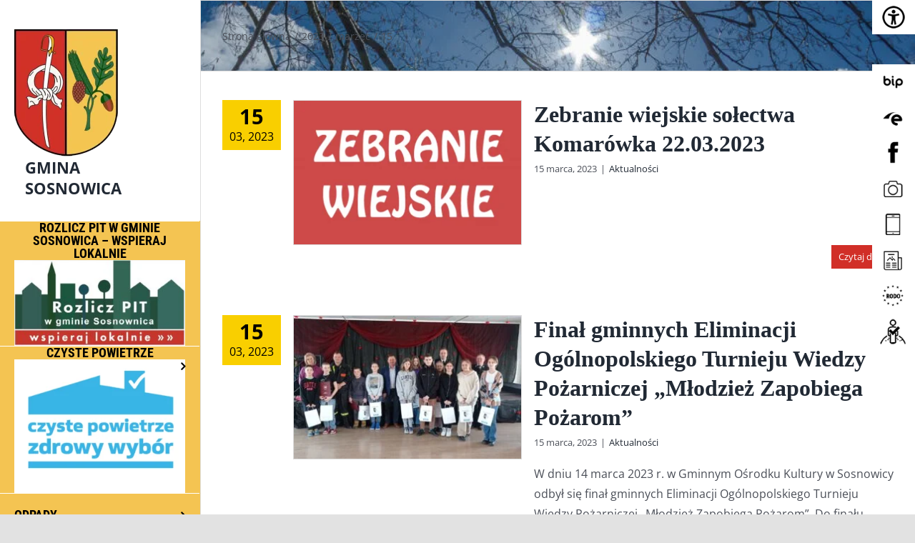

--- FILE ---
content_type: text/html; charset=UTF-8
request_url: https://nowa.sosnowica.pl/2023/03/15/
body_size: 20099
content:
<!DOCTYPE html><html class="avada-html-layout-wide avada-html-header-position-left avada-html-is-archive" lang="pl-PL" prefix="og: http://ogp.me/ns# fb: http://ogp.me/ns/fb#"><head><script data-no-optimize="1">var litespeed_docref=sessionStorage.getItem("litespeed_docref");litespeed_docref&&(Object.defineProperty(document,"referrer",{get:function(){return litespeed_docref}}),sessionStorage.removeItem("litespeed_docref"));</script> <meta http-equiv="X-UA-Compatible" content="IE=edge" /><meta http-equiv="Content-Type" content="text/html; charset=utf-8"/><meta name="viewport" content="width=device-width, initial-scale=1" /><title>15 marca 2023 &#8211; Gmina Sosnowica</title><meta name='robots' content='max-image-preview:large' /><style>img:is([sizes="auto" i], [sizes^="auto," i]) { contain-intrinsic-size: 3000px 1500px }</style><link rel="alternate" type="application/rss+xml" title="Gmina Sosnowica &raquo; Kanał z wpisami" href="https://nowa.sosnowica.pl/feed/" /><link rel="alternate" type="application/rss+xml" title="Gmina Sosnowica &raquo; Kanał z komentarzami" href="https://nowa.sosnowica.pl/comments/feed/" /><link rel="shortcut icon" href="https://nowa.sosnowica.pl/wp-content/uploads/2020/05/logo-sosnowica.png" type="image/x-icon" /><meta property="og:locale" content="pl_PL"/><meta property="og:type" content="article"/><meta property="og:site_name" content="Gmina Sosnowica"/><meta property="og:title" content="  2023  marzec  15"/><meta property="og:url" content="https://nowa.sosnowica.pl/2023/03/15/zebranie-wiejskie-solectwa-komarowka-22-03-2023/"/><meta property="og:image" content="https://nowa.sosnowica.pl/wp-content/uploads/2020/09/zebraniewiejskie.png"/><meta property="og:image:width" content="600"/><meta property="og:image:height" content="400"/><meta property="og:image:type" content="image/png"/><link data-optimized="2" rel="stylesheet" href="https://nowa.sosnowica.pl/wp-content/litespeed/css/2f7398e2e2e85be67e8eb2c695a6acbc.css?ver=38b35" /><style id='wp-block-library-theme-inline-css' type='text/css'>.wp-block-audio :where(figcaption){color:#555;font-size:13px;text-align:center}.is-dark-theme .wp-block-audio :where(figcaption){color:#ffffffa6}.wp-block-audio{margin:0 0 1em}.wp-block-code{border:1px solid #ccc;border-radius:4px;font-family:Menlo,Consolas,monaco,monospace;padding:.8em 1em}.wp-block-embed :where(figcaption){color:#555;font-size:13px;text-align:center}.is-dark-theme .wp-block-embed :where(figcaption){color:#ffffffa6}.wp-block-embed{margin:0 0 1em}.blocks-gallery-caption{color:#555;font-size:13px;text-align:center}.is-dark-theme .blocks-gallery-caption{color:#ffffffa6}:root :where(.wp-block-image figcaption){color:#555;font-size:13px;text-align:center}.is-dark-theme :root :where(.wp-block-image figcaption){color:#ffffffa6}.wp-block-image{margin:0 0 1em}.wp-block-pullquote{border-bottom:4px solid;border-top:4px solid;color:currentColor;margin-bottom:1.75em}.wp-block-pullquote cite,.wp-block-pullquote footer,.wp-block-pullquote__citation{color:currentColor;font-size:.8125em;font-style:normal;text-transform:uppercase}.wp-block-quote{border-left:.25em solid;margin:0 0 1.75em;padding-left:1em}.wp-block-quote cite,.wp-block-quote footer{color:currentColor;font-size:.8125em;font-style:normal;position:relative}.wp-block-quote:where(.has-text-align-right){border-left:none;border-right:.25em solid;padding-left:0;padding-right:1em}.wp-block-quote:where(.has-text-align-center){border:none;padding-left:0}.wp-block-quote.is-large,.wp-block-quote.is-style-large,.wp-block-quote:where(.is-style-plain){border:none}.wp-block-search .wp-block-search__label{font-weight:700}.wp-block-search__button{border:1px solid #ccc;padding:.375em .625em}:where(.wp-block-group.has-background){padding:1.25em 2.375em}.wp-block-separator.has-css-opacity{opacity:.4}.wp-block-separator{border:none;border-bottom:2px solid;margin-left:auto;margin-right:auto}.wp-block-separator.has-alpha-channel-opacity{opacity:1}.wp-block-separator:not(.is-style-wide):not(.is-style-dots){width:100px}.wp-block-separator.has-background:not(.is-style-dots){border-bottom:none;height:1px}.wp-block-separator.has-background:not(.is-style-wide):not(.is-style-dots){height:2px}.wp-block-table{margin:0 0 1em}.wp-block-table td,.wp-block-table th{word-break:normal}.wp-block-table :where(figcaption){color:#555;font-size:13px;text-align:center}.is-dark-theme .wp-block-table :where(figcaption){color:#ffffffa6}.wp-block-video :where(figcaption){color:#555;font-size:13px;text-align:center}.is-dark-theme .wp-block-video :where(figcaption){color:#ffffffa6}.wp-block-video{margin:0 0 1em}:root :where(.wp-block-template-part.has-background){margin-bottom:0;margin-top:0;padding:1.25em 2.375em}</style><style id='classic-theme-styles-inline-css' type='text/css'>/*! This file is auto-generated */
.wp-block-button__link{color:#fff;background-color:#32373c;border-radius:9999px;box-shadow:none;text-decoration:none;padding:calc(.667em + 2px) calc(1.333em + 2px);font-size:1.125em}.wp-block-file__button{background:#32373c;color:#fff;text-decoration:none}</style><style id='global-styles-inline-css' type='text/css'>:root{--wp--preset--aspect-ratio--square: 1;--wp--preset--aspect-ratio--4-3: 4/3;--wp--preset--aspect-ratio--3-4: 3/4;--wp--preset--aspect-ratio--3-2: 3/2;--wp--preset--aspect-ratio--2-3: 2/3;--wp--preset--aspect-ratio--16-9: 16/9;--wp--preset--aspect-ratio--9-16: 9/16;--wp--preset--color--black: #000000;--wp--preset--color--cyan-bluish-gray: #abb8c3;--wp--preset--color--white: #ffffff;--wp--preset--color--pale-pink: #f78da7;--wp--preset--color--vivid-red: #cf2e2e;--wp--preset--color--luminous-vivid-orange: #ff6900;--wp--preset--color--luminous-vivid-amber: #fcb900;--wp--preset--color--light-green-cyan: #7bdcb5;--wp--preset--color--vivid-green-cyan: #00d084;--wp--preset--color--pale-cyan-blue: #8ed1fc;--wp--preset--color--vivid-cyan-blue: #0693e3;--wp--preset--color--vivid-purple: #9b51e0;--wp--preset--color--awb-color-1: rgba(255,255,255,1);--wp--preset--color--awb-color-2: rgba(249,249,251,1);--wp--preset--color--awb-color-3: rgba(242,243,245,1);--wp--preset--color--awb-color-4: rgba(226,226,226,1);--wp--preset--color--awb-color-5: rgba(101,188,123,1);--wp--preset--color--awb-color-6: rgba(209,47,40,1);--wp--preset--color--awb-color-7: rgba(74,78,87,1);--wp--preset--color--awb-color-8: rgba(33,41,52,1);--wp--preset--color--awb-color-custom-10: rgba(51,51,51,1);--wp--preset--color--awb-color-custom-11: rgba(0,0,0,1);--wp--preset--color--awb-color-custom-12: rgba(209,48,40,1);--wp--preset--color--awb-color-custom-13: rgba(158,160,164,1);--wp--preset--color--awb-color-custom-14: rgba(221,221,221,1);--wp--preset--color--awb-color-custom-15: rgba(255,255,255,0.8);--wp--preset--gradient--vivid-cyan-blue-to-vivid-purple: linear-gradient(135deg,rgba(6,147,227,1) 0%,rgb(155,81,224) 100%);--wp--preset--gradient--light-green-cyan-to-vivid-green-cyan: linear-gradient(135deg,rgb(122,220,180) 0%,rgb(0,208,130) 100%);--wp--preset--gradient--luminous-vivid-amber-to-luminous-vivid-orange: linear-gradient(135deg,rgba(252,185,0,1) 0%,rgba(255,105,0,1) 100%);--wp--preset--gradient--luminous-vivid-orange-to-vivid-red: linear-gradient(135deg,rgba(255,105,0,1) 0%,rgb(207,46,46) 100%);--wp--preset--gradient--very-light-gray-to-cyan-bluish-gray: linear-gradient(135deg,rgb(238,238,238) 0%,rgb(169,184,195) 100%);--wp--preset--gradient--cool-to-warm-spectrum: linear-gradient(135deg,rgb(74,234,220) 0%,rgb(151,120,209) 20%,rgb(207,42,186) 40%,rgb(238,44,130) 60%,rgb(251,105,98) 80%,rgb(254,248,76) 100%);--wp--preset--gradient--blush-light-purple: linear-gradient(135deg,rgb(255,206,236) 0%,rgb(152,150,240) 100%);--wp--preset--gradient--blush-bordeaux: linear-gradient(135deg,rgb(254,205,165) 0%,rgb(254,45,45) 50%,rgb(107,0,62) 100%);--wp--preset--gradient--luminous-dusk: linear-gradient(135deg,rgb(255,203,112) 0%,rgb(199,81,192) 50%,rgb(65,88,208) 100%);--wp--preset--gradient--pale-ocean: linear-gradient(135deg,rgb(255,245,203) 0%,rgb(182,227,212) 50%,rgb(51,167,181) 100%);--wp--preset--gradient--electric-grass: linear-gradient(135deg,rgb(202,248,128) 0%,rgb(113,206,126) 100%);--wp--preset--gradient--midnight: linear-gradient(135deg,rgb(2,3,129) 0%,rgb(40,116,252) 100%);--wp--preset--font-size--small: 12px;--wp--preset--font-size--medium: 20px;--wp--preset--font-size--large: 24px;--wp--preset--font-size--x-large: 42px;--wp--preset--font-size--normal: 16px;--wp--preset--font-size--xlarge: 32px;--wp--preset--font-size--huge: 48px;--wp--preset--spacing--20: 0.44rem;--wp--preset--spacing--30: 0.67rem;--wp--preset--spacing--40: 1rem;--wp--preset--spacing--50: 1.5rem;--wp--preset--spacing--60: 2.25rem;--wp--preset--spacing--70: 3.38rem;--wp--preset--spacing--80: 5.06rem;--wp--preset--shadow--natural: 6px 6px 9px rgba(0, 0, 0, 0.2);--wp--preset--shadow--deep: 12px 12px 50px rgba(0, 0, 0, 0.4);--wp--preset--shadow--sharp: 6px 6px 0px rgba(0, 0, 0, 0.2);--wp--preset--shadow--outlined: 6px 6px 0px -3px rgba(255, 255, 255, 1), 6px 6px rgba(0, 0, 0, 1);--wp--preset--shadow--crisp: 6px 6px 0px rgba(0, 0, 0, 1);}:where(.is-layout-flex){gap: 0.5em;}:where(.is-layout-grid){gap: 0.5em;}body .is-layout-flex{display: flex;}.is-layout-flex{flex-wrap: wrap;align-items: center;}.is-layout-flex > :is(*, div){margin: 0;}body .is-layout-grid{display: grid;}.is-layout-grid > :is(*, div){margin: 0;}:where(.wp-block-columns.is-layout-flex){gap: 2em;}:where(.wp-block-columns.is-layout-grid){gap: 2em;}:where(.wp-block-post-template.is-layout-flex){gap: 1.25em;}:where(.wp-block-post-template.is-layout-grid){gap: 1.25em;}.has-black-color{color: var(--wp--preset--color--black) !important;}.has-cyan-bluish-gray-color{color: var(--wp--preset--color--cyan-bluish-gray) !important;}.has-white-color{color: var(--wp--preset--color--white) !important;}.has-pale-pink-color{color: var(--wp--preset--color--pale-pink) !important;}.has-vivid-red-color{color: var(--wp--preset--color--vivid-red) !important;}.has-luminous-vivid-orange-color{color: var(--wp--preset--color--luminous-vivid-orange) !important;}.has-luminous-vivid-amber-color{color: var(--wp--preset--color--luminous-vivid-amber) !important;}.has-light-green-cyan-color{color: var(--wp--preset--color--light-green-cyan) !important;}.has-vivid-green-cyan-color{color: var(--wp--preset--color--vivid-green-cyan) !important;}.has-pale-cyan-blue-color{color: var(--wp--preset--color--pale-cyan-blue) !important;}.has-vivid-cyan-blue-color{color: var(--wp--preset--color--vivid-cyan-blue) !important;}.has-vivid-purple-color{color: var(--wp--preset--color--vivid-purple) !important;}.has-black-background-color{background-color: var(--wp--preset--color--black) !important;}.has-cyan-bluish-gray-background-color{background-color: var(--wp--preset--color--cyan-bluish-gray) !important;}.has-white-background-color{background-color: var(--wp--preset--color--white) !important;}.has-pale-pink-background-color{background-color: var(--wp--preset--color--pale-pink) !important;}.has-vivid-red-background-color{background-color: var(--wp--preset--color--vivid-red) !important;}.has-luminous-vivid-orange-background-color{background-color: var(--wp--preset--color--luminous-vivid-orange) !important;}.has-luminous-vivid-amber-background-color{background-color: var(--wp--preset--color--luminous-vivid-amber) !important;}.has-light-green-cyan-background-color{background-color: var(--wp--preset--color--light-green-cyan) !important;}.has-vivid-green-cyan-background-color{background-color: var(--wp--preset--color--vivid-green-cyan) !important;}.has-pale-cyan-blue-background-color{background-color: var(--wp--preset--color--pale-cyan-blue) !important;}.has-vivid-cyan-blue-background-color{background-color: var(--wp--preset--color--vivid-cyan-blue) !important;}.has-vivid-purple-background-color{background-color: var(--wp--preset--color--vivid-purple) !important;}.has-black-border-color{border-color: var(--wp--preset--color--black) !important;}.has-cyan-bluish-gray-border-color{border-color: var(--wp--preset--color--cyan-bluish-gray) !important;}.has-white-border-color{border-color: var(--wp--preset--color--white) !important;}.has-pale-pink-border-color{border-color: var(--wp--preset--color--pale-pink) !important;}.has-vivid-red-border-color{border-color: var(--wp--preset--color--vivid-red) !important;}.has-luminous-vivid-orange-border-color{border-color: var(--wp--preset--color--luminous-vivid-orange) !important;}.has-luminous-vivid-amber-border-color{border-color: var(--wp--preset--color--luminous-vivid-amber) !important;}.has-light-green-cyan-border-color{border-color: var(--wp--preset--color--light-green-cyan) !important;}.has-vivid-green-cyan-border-color{border-color: var(--wp--preset--color--vivid-green-cyan) !important;}.has-pale-cyan-blue-border-color{border-color: var(--wp--preset--color--pale-cyan-blue) !important;}.has-vivid-cyan-blue-border-color{border-color: var(--wp--preset--color--vivid-cyan-blue) !important;}.has-vivid-purple-border-color{border-color: var(--wp--preset--color--vivid-purple) !important;}.has-vivid-cyan-blue-to-vivid-purple-gradient-background{background: var(--wp--preset--gradient--vivid-cyan-blue-to-vivid-purple) !important;}.has-light-green-cyan-to-vivid-green-cyan-gradient-background{background: var(--wp--preset--gradient--light-green-cyan-to-vivid-green-cyan) !important;}.has-luminous-vivid-amber-to-luminous-vivid-orange-gradient-background{background: var(--wp--preset--gradient--luminous-vivid-amber-to-luminous-vivid-orange) !important;}.has-luminous-vivid-orange-to-vivid-red-gradient-background{background: var(--wp--preset--gradient--luminous-vivid-orange-to-vivid-red) !important;}.has-very-light-gray-to-cyan-bluish-gray-gradient-background{background: var(--wp--preset--gradient--very-light-gray-to-cyan-bluish-gray) !important;}.has-cool-to-warm-spectrum-gradient-background{background: var(--wp--preset--gradient--cool-to-warm-spectrum) !important;}.has-blush-light-purple-gradient-background{background: var(--wp--preset--gradient--blush-light-purple) !important;}.has-blush-bordeaux-gradient-background{background: var(--wp--preset--gradient--blush-bordeaux) !important;}.has-luminous-dusk-gradient-background{background: var(--wp--preset--gradient--luminous-dusk) !important;}.has-pale-ocean-gradient-background{background: var(--wp--preset--gradient--pale-ocean) !important;}.has-electric-grass-gradient-background{background: var(--wp--preset--gradient--electric-grass) !important;}.has-midnight-gradient-background{background: var(--wp--preset--gradient--midnight) !important;}.has-small-font-size{font-size: var(--wp--preset--font-size--small) !important;}.has-medium-font-size{font-size: var(--wp--preset--font-size--medium) !important;}.has-large-font-size{font-size: var(--wp--preset--font-size--large) !important;}.has-x-large-font-size{font-size: var(--wp--preset--font-size--x-large) !important;}
:where(.wp-block-post-template.is-layout-flex){gap: 1.25em;}:where(.wp-block-post-template.is-layout-grid){gap: 1.25em;}
:where(.wp-block-columns.is-layout-flex){gap: 2em;}:where(.wp-block-columns.is-layout-grid){gap: 2em;}
:root :where(.wp-block-pullquote){font-size: 1.5em;line-height: 1.6;}</style> <script type="litespeed/javascript" data-src="https://nowa.sosnowica.pl/wp-includes/js/jquery/jquery.min.js" id="jquery-core-js"></script> <script id="yop-public-js-extra" type="litespeed/javascript">var objectL10n={"yopPollParams":{"urlParams":{"ajax":"https:\/\/nowa.sosnowica.pl\/wp-admin\/admin-ajax.php","wpLogin":"https:\/\/nowa.sosnowica.pl\/sosnaxd\/?redirect_to=https%3A%2F%2Fnowa.sosnowica.pl%2Fwp-admin%2Fadmin-ajax.php%3Faction%3Dyop_poll_record_wordpress_vote"},"apiParams":{"reCaptcha":{"siteKey":""},"reCaptchaV2Invisible":{"siteKey":""},"reCaptchaV3":{"siteKey":""},"hCaptcha":{"siteKey":""},"cloudflareTurnstile":{"siteKey":""}},"captchaParams":{"imgPath":"https:\/\/nowa.sosnowica.pl\/wp-content\/plugins\/yop-poll\/public\/assets\/img\/","url":"https:\/\/nowa.sosnowica.pl\/wp-content\/plugins\/yop-poll\/app.php","accessibilityAlt":"","accessibilityTitle":"","accessibilityDescription":"","explanation":"","refreshAlt":"","refreshTitle":""},"voteParams":{"invalidPoll":"","noAnswersSelected":"","minAnswersRequired":"","maxAnswersRequired":"","noAnswerForOther":"","noValueForCustomField":"","tooManyCharsForCustomField":"Text for {custom_field_name} is too long","consentNotChecked":"","noCaptchaSelected":"","thankYou":""},"resultsParams":{"singleVote":"","multipleVotes":"","singleAnswer":"","multipleAnswers":""}}}</script> <link rel="EditURI" type="application/rsd+xml" title="RSD" href="https://nowa.sosnowica.pl/xmlrpc.php?rsd" /><meta name="generator" content="WordPress 6.8.3" />
<style type="text/css" id="css-fb-visibility">@media screen and (max-width: 640px){.fusion-no-small-visibility{display:none !important;}body .sm-text-align-center{text-align:center !important;}body .sm-text-align-left{text-align:left !important;}body .sm-text-align-right{text-align:right !important;}body .sm-flex-align-center{justify-content:center !important;}body .sm-flex-align-flex-start{justify-content:flex-start !important;}body .sm-flex-align-flex-end{justify-content:flex-end !important;}body .sm-mx-auto{margin-left:auto !important;margin-right:auto !important;}body .sm-ml-auto{margin-left:auto !important;}body .sm-mr-auto{margin-right:auto !important;}body .fusion-absolute-position-small{position:absolute;top:auto;width:100%;}.awb-sticky.awb-sticky-small{ position: sticky; top: var(--awb-sticky-offset,0); }}@media screen and (min-width: 641px) and (max-width: 1024px){.fusion-no-medium-visibility{display:none !important;}body .md-text-align-center{text-align:center !important;}body .md-text-align-left{text-align:left !important;}body .md-text-align-right{text-align:right !important;}body .md-flex-align-center{justify-content:center !important;}body .md-flex-align-flex-start{justify-content:flex-start !important;}body .md-flex-align-flex-end{justify-content:flex-end !important;}body .md-mx-auto{margin-left:auto !important;margin-right:auto !important;}body .md-ml-auto{margin-left:auto !important;}body .md-mr-auto{margin-right:auto !important;}body .fusion-absolute-position-medium{position:absolute;top:auto;width:100%;}.awb-sticky.awb-sticky-medium{ position: sticky; top: var(--awb-sticky-offset,0); }}@media screen and (min-width: 1025px){.fusion-no-large-visibility{display:none !important;}body .lg-text-align-center{text-align:center !important;}body .lg-text-align-left{text-align:left !important;}body .lg-text-align-right{text-align:right !important;}body .lg-flex-align-center{justify-content:center !important;}body .lg-flex-align-flex-start{justify-content:flex-start !important;}body .lg-flex-align-flex-end{justify-content:flex-end !important;}body .lg-mx-auto{margin-left:auto !important;margin-right:auto !important;}body .lg-ml-auto{margin-left:auto !important;}body .lg-mr-auto{margin-right:auto !important;}body .fusion-absolute-position-large{position:absolute;top:auto;width:100%;}.awb-sticky.awb-sticky-large{ position: sticky; top: var(--awb-sticky-offset,0); }}</style><style type="text/css" id="custom-background-css">body.custom-background { background-color: #8224e3; background-image: url("https://nowa.sosnowica.pl/wp-content/uploads/2021/05/images.jpg"); background-position: center center; background-size: contain; background-repeat: no-repeat; background-attachment: fixed; }</style> <script type="litespeed/javascript">var doc=document.documentElement;doc.setAttribute('data-useragent',navigator.userAgent)</script> </head><body data-rsssl=1 class="archive date custom-background wp-theme-Avada wp-child-theme-sosnowicapl chrome osx wp-accessibility-helper accessibility-contrast_mode_on wah_fstype_script accessibility-underline-setup accessibility-location-right fusion-image-hovers fusion-pagination-sizing fusion-button_type-flat fusion-button_span-no fusion-button_gradient-linear avada-image-rollover-circle-yes avada-image-rollover-no fusion-body ltr no-tablet-sticky-header no-mobile-sticky-header no-mobile-totop avada-has-rev-slider-styles fusion-disable-outline fusion-sub-menu-fade mobile-logo-pos-left layout-wide-mode avada-has-boxed-modal-shadow- layout-scroll-offset-full avada-has-zero-margin-offset-top side-header side-header-left menu-text-align-left mobile-menu-design-classic fusion-show-pagination-text fusion-header-layout-v1 avada-responsive avada-footer-fx-none avada-menu-highlight-style-background fusion-search-form-clean fusion-main-menu-search-dropdown fusion-avatar-circle avada-dropdown-styles avada-blog-layout-medium alternate avada-blog-archive-layout-medium alternate avada-header-shadow-no avada-menu-icon-position-left avada-has-megamenu-shadow avada-has-pagetitle-100-width avada-has-pagetitle-bg-full avada-has-pagetitle-bg-parallax avada-has-mobile-menu-search avada-has-breadcrumb-mobile-hidden avada-has-pagetitlebar-retina-bg-image avada-has-titlebar-bar_and_content avada-has-pagination-width_height avada-flyout-menu-direction-fade avada-ec-views-v1" data-awb-post-id="6070">
<a class="skip-link screen-reader-text" href="#content">Przejdź do zawartości</a>
<a class="skip-link screen-reader-text" href="#menu-menu-glowne">Skip to menu 1</a><div id="boxed-wrapper"><div class="fusion-sides-frame"></div><div id="wrapper" class="fusion-wrapper"><div id="home" style="position:relative;top:-1px;"></div><div id="side-header-sticky"></div><div id="side-header" class="clearfix fusion-mobile-menu-design-classic fusion-sticky-logo-1 fusion-mobile-logo-1 fusion-sticky-menu-"><div class="side-header-wrapper"><div class="side-header-content fusion-logo-left fusion-mobile-logo-1"><div class="fusion-logo" data-margin-top="31px" data-margin-bottom="31px" data-margin-left="0" data-margin-right="0px">
<a class="fusion-logo-link"  href="https://nowa.sosnowica.pl/" >
<img data-lazyloaded="1" src="[data-uri]" data-src="https://nowa.sosnowica.pl/wp-content/uploads/2020/05/logo-sosnowica.png" data-srcset="https://nowa.sosnowica.pl/wp-content/uploads/2020/05/logo-sosnowica.png 1x" width="145" height="179" alt="Gmina Sosnowica Logo" data-retina_logo_url="" class="fusion-standard-logo" />
<span>Gmina Sosnowica </span>
<img data-lazyloaded="1" src="[data-uri]" data-src="https://nowa.sosnowica.pl/wp-content/uploads/2020/05/logo-sosnowica.png" data-srcset="https://nowa.sosnowica.pl/wp-content/uploads/2020/05/logo-sosnowica.png 1x" width="145" height="179" alt="Gmina Sosnowica Logo" data-retina_logo_url="" class="fusion-sticky-logo" />
</a></div></div><div class="fusion-main-menu-container fusion-logo-menu-left"><nav class="fusion-main-menu" aria-label="Main Menu"><ul id="menu-menu-glowne" class="fusion-menu"><li  id="menu-item-8608"  class="menu-item menu-item-type-post_type menu-item-object-page menu-item-8608"  data-item-id="8608"><a  href="https://nowa.sosnowica.pl/rozlicz-pit-w-gminie-sosnowica-wspieraj-lokalnie/" class="fusion-background-highlight menu-image-title-above menu-image-not-hovered"><span class="menu-text"><span class="menu-image-title-above menu-image-title">Rozlicz PIT w gminie Sosnowica – wspieraj lokalnie</span><img data-lazyloaded="1" src="[data-uri]" width="300" height="151" data-src="https://nowa.sosnowica.pl/wp-content/uploads/2022/03/rozliczpit-300x151.jpg" class="menu-image menu-image-title-above" alt="" decoding="async" /></span></a></li><li  id="menu-item-8583"  class="menu-item menu-item-type-custom menu-item-object-custom menu-item-has-children menu-item-8583 fusion-dropdown-menu"  data-item-id="8583"><a  href="http://czystepowietrze.gov.pl/" class="fusion-background-highlight menu-image-title-above menu-image-not-hovered"><span class="menu-text"><span class="menu-image-title-above menu-image-title">Czyste powietrze</span><img data-lazyloaded="1" src="[data-uri]" width="300" height="235" data-src="https://nowa.sosnowica.pl/wp-content/uploads/2022/07/news_ico-1095-3095-1647952858-300x235.png" class="menu-image menu-image-title-above" alt="" decoding="async" fetchpriority="high" /></span> <span class="fusion-caret"><i class="fusion-dropdown-indicator" aria-hidden="true"></i></span></a><ul class="sub-menu"><li  id="menu-item-8554"  class="menu-item menu-item-type-post_type menu-item-object-page menu-item-8554 fusion-dropdown-submenu" ><a  href="https://nowa.sosnowica.pl/aktualnosci/" class="fusion-background-highlight"><span>Nowa odsłona programu Czyste Powietrze – informacje!</span></a></li><li  id="menu-item-8835"  class="menu-item menu-item-type-post_type menu-item-object-page menu-item-8835 fusion-dropdown-submenu" ><a  href="https://nowa.sosnowica.pl/podrecznik-nowego-programu-czyste-powietrze/" class="fusion-background-highlight"><span>Podręcznik nowego programu Czyste Powietrze</span></a></li><li  id="menu-item-9040"  class="menu-item menu-item-type-post_type menu-item-object-page menu-item-9040 fusion-dropdown-submenu" ><a  href="https://nowa.sosnowica.pl/poradnik-dla-poszkodowanych-beneficjentow-programu-czyste-powietrze/" class="fusion-background-highlight"><span>Poradnik dla poszkodowanych beneficjentów programu Czyste Powietrze.</span></a></li><li  id="menu-item-8553"  class="menu-item menu-item-type-post_type menu-item-object-page menu-item-8553 fusion-dropdown-submenu" ><a  href="https://nowa.sosnowica.pl/jakosc-powietrza-sosnowica/" class="fusion-background-highlight"><span>Jakość Powietrza – Sosnowica</span></a></li></ul></li><li  id="menu-item-8555"  class="menu-item menu-item-type-post_type menu-item-object-page menu-item-has-children menu-item-8555 fusion-dropdown-menu"  data-item-id="8555"><a  href="https://nowa.sosnowica.pl/poradniki-dla-mieszkancow/" class="fusion-background-highlight"><span class="menu-text">ODPADY</span> <span class="fusion-caret"><i class="fusion-dropdown-indicator" aria-hidden="true"></i></span></a><ul class="sub-menu"><li  id="menu-item-9366"  class="menu-item menu-item-type-post_type menu-item-object-page menu-item-9366 fusion-dropdown-submenu" ><a  href="https://nowa.sosnowica.pl/harmonogram-odbioru-odpadow-komunalnych-dla-mieszkancow-w-2026-r/" class="fusion-background-highlight"><span>Harmonogram odbioru odpadów komunalnych dla mieszkańców w 2026 r.</span></a></li><li  id="menu-item-8983"  class="menu-item menu-item-type-post_type menu-item-object-page menu-item-8983 fusion-dropdown-submenu" ><a  href="https://nowa.sosnowica.pl/harmonogram-odbioru-odpadow-nieruchomosci-letniskowe/" class="fusion-background-highlight"><span>Harmonogram odbioru odpadów komunalnych z nieruchomości letniskowych w 2026 r.</span></a></li><li  id="menu-item-8778"  class="menu-item menu-item-type-post_type menu-item-object-page menu-item-8778 fusion-dropdown-submenu" ><a  href="https://nowa.sosnowica.pl/informacja-dotyczaca-oplat-za-gospodarowanie-odpadami-za-2025-rok/" class="fusion-background-highlight"><span>Informacja dotycząca opłat za gospodarowanie odpadami w 2026 roku.</span></a></li></ul></li><li  id="menu-item-8917"  class="menu-item menu-item-type-post_type menu-item-object-page menu-item-8917"  data-item-id="8917"><a  href="https://nowa.sosnowica.pl/informacja-dotyczaca-nieodplatnych-porad-prawnych/" class="fusion-background-highlight"><span class="menu-text">Informacja dotycząca Nieodpłatnych Porad Prawnych 2026 r.</span></a></li><li  id="menu-item-8560"  class="menu-item menu-item-type-post_type menu-item-object-page menu-item-8560"  data-item-id="8560"><a  href="https://nowa.sosnowica.pl/kursy-autobusowe/" class="fusion-background-highlight"><span class="menu-text">Kursy autobusowe w 2026 r.</span></a></li><li  id="menu-item-8822"  class="menu-item menu-item-type-post_type menu-item-object-page menu-item-8822"  data-item-id="8822"><a  href="https://nowa.sosnowica.pl/terminarz-prac-lesniczego/" class="fusion-background-highlight"><span class="menu-text">Terminarz prac leśniczego w 2026 r.</span></a></li><li  id="menu-item-8575"  class="menu-item menu-item-type-post_type menu-item-object-page menu-item-has-children menu-item-8575 fusion-dropdown-menu"  data-item-id="8575"><a  href="https://nowa.sosnowica.pl/urzad/" class="fusion-background-highlight"><span class="menu-text">Urząd &#8211; kontakt</span> <span class="fusion-caret"><i class="fusion-dropdown-indicator" aria-hidden="true"></i></span></a><ul class="sub-menu"><li  id="menu-item-8576"  class="menu-item menu-item-type-post_type menu-item-object-page menu-item-8576 fusion-dropdown-submenu" ><a  href="https://nowa.sosnowica.pl/urzad/informacje-i-kontakt/" class="fusion-background-highlight"><span>Informacje i kontakt</span></a></li><li  id="menu-item-8577"  class="menu-item menu-item-type-post_type menu-item-object-page menu-item-8577 fusion-dropdown-submenu" ><a  href="https://nowa.sosnowica.pl/urzad/wladze-gminy/" class="fusion-background-highlight"><span>Władze Gminy</span></a></li><li  id="menu-item-8578"  class="menu-item menu-item-type-post_type menu-item-object-page menu-item-8578 fusion-dropdown-submenu" ><a  href="https://nowa.sosnowica.pl/urzad/rada-gminy/" class="fusion-background-highlight"><span>Rada Gminy</span></a></li><li  id="menu-item-8582"  class="menu-item menu-item-type-post_type menu-item-object-page menu-item-8582 fusion-dropdown-submenu" ><a  href="https://nowa.sosnowica.pl/jednostki-organizacyjne/" class="fusion-background-highlight"><span>Jednostki Organizacyjne</span></a></li><li  id="menu-item-8579"  class="menu-item menu-item-type-custom menu-item-object-custom menu-item-8579 fusion-dropdown-submenu" ><a  href="https://sosnowica.wordpresswizard.pl/wp-content/uploads/2020/06/Statut_Gminy_Sosnowica.pdf" class="fusion-background-highlight"><span>Statut gminy</span></a></li><li  id="menu-item-8580"  class="menu-item menu-item-type-post_type menu-item-object-page menu-item-8580 fusion-dropdown-submenu" ><a  href="https://nowa.sosnowica.pl/urzad/dokumenty-strategiczne/" class="fusion-background-highlight"><span>Dokumenty strategiczne</span></a></li><li  id="menu-item-8581"  class="menu-item menu-item-type-post_type menu-item-object-page menu-item-8581 fusion-dropdown-submenu" ><a  href="https://nowa.sosnowica.pl/urzad/soltysi/" class="fusion-background-highlight"><span>Sołtysi</span></a></li></ul></li><li  id="menu-item-8569"  class="menu-item menu-item-type-post_type menu-item-object-page menu-item-has-children menu-item-8569 fusion-dropdown-menu"  data-item-id="8569"><a  href="https://nowa.sosnowica.pl/gmina/" class="fusion-background-highlight"><span class="menu-text">Gmina</span> <span class="fusion-caret"><i class="fusion-dropdown-indicator" aria-hidden="true"></i></span></a><ul class="sub-menu"><li  id="menu-item-8570"  class="menu-item menu-item-type-taxonomy menu-item-object-category menu-item-8570 fusion-dropdown-submenu" ><a  href="https://nowa.sosnowica.pl/category/historia/" class="fusion-background-highlight"><span>Historia</span></a></li><li  id="menu-item-8571"  class="menu-item menu-item-type-post_type menu-item-object-page menu-item-8571 fusion-dropdown-submenu" ><a  href="https://nowa.sosnowica.pl/gmina/walory-gminy/" class="fusion-background-highlight"><span>Walory gminy</span></a></li><li  id="menu-item-8573"  class="menu-item menu-item-type-post_type menu-item-object-page menu-item-8573 fusion-dropdown-submenu" ><a  href="https://nowa.sosnowica.pl/gmina/urzedy-i-instytucje-z-terenu-gminy/" class="fusion-background-highlight"><span>Urzędy i instytucje z terenu Gminy</span></a></li><li  id="menu-item-8574"  class="menu-item menu-item-type-post_type menu-item-object-page menu-item-8574 fusion-dropdown-submenu" ><a  href="https://nowa.sosnowica.pl/gmina/urzedy-i-instytucje-wazne-adresy/" class="fusion-background-highlight"><span>Urzędy i instytucje – ważne adresy</span></a></li></ul></li><li  id="menu-item-8556"  class="menu-item menu-item-type-post_type menu-item-object-page menu-item-has-children menu-item-8556 fusion-dropdown-menu"  data-item-id="8556"><a  href="https://nowa.sosnowica.pl/gminny-program-rewitalizacji/" class="fusion-background-highlight"><span class="menu-text">Gminny Program Rewitalizacji</span> <span class="fusion-caret"><i class="fusion-dropdown-indicator" aria-hidden="true"></i></span></a><ul class="sub-menu"><li  id="menu-item-8557"  class="menu-item menu-item-type-post_type menu-item-object-page menu-item-8557 fusion-dropdown-submenu" ><a  href="https://nowa.sosnowica.pl/wyznaczenie-obszaru-zdegradowanego-i-obszaru-rewitalizacji/" class="fusion-background-highlight"><span>Wyznaczenie obszaru zdegradowanego i obszaru rewitalizacji</span></a></li><li  id="menu-item-8558"  class="menu-item menu-item-type-post_type menu-item-object-page menu-item-8558 fusion-dropdown-submenu" ><a  href="https://nowa.sosnowica.pl/gminny-program-rewitalizacji-gminy-sosnowica/" class="fusion-background-highlight"><span>Gminny Program Rewitalizacji Gminy Sosnowica</span></a></li><li  id="menu-item-8559"  class="menu-item menu-item-type-post_type menu-item-object-page menu-item-8559 fusion-dropdown-submenu" ><a  href="https://nowa.sosnowica.pl/konsultacje-gminnego-programu-rewitalizacji/" class="fusion-background-highlight"><span>Konsultacje Gminnego Programu Rewitalizacji</span></a></li></ul></li><li  id="menu-item-8565"  class="menu-item menu-item-type-custom menu-item-object-custom menu-item-has-children menu-item-8565 fusion-dropdown-menu"  data-item-id="8565"><a  href="https://ugsosnowica.bip.lubelskie.pl/index.php?id=249" class="fusion-background-highlight"><span class="menu-text">Mienie Gminy</span> <span class="fusion-caret"><i class="fusion-dropdown-indicator" aria-hidden="true"></i></span></a><ul class="sub-menu"><li  id="menu-item-8566"  class="menu-item menu-item-type-custom menu-item-object-custom menu-item-8566 fusion-dropdown-submenu" ><a  href="https://ugsosnowica.bip.lubelskie.pl/index.php?id=250" class="fusion-background-highlight"><span>Wykazy nieruchomości do sprzedaży, dzierżawy, najmu</span></a></li><li  id="menu-item-8562"  class="menu-item menu-item-type-custom menu-item-object-custom menu-item-8562 fusion-dropdown-submenu" ><a  href="https://ugsosnowica.bip.lubelskie.pl/index.php?id=79" class="fusion-background-highlight"><span>Przetargi</span></a></li><li  id="menu-item-8567"  class="menu-item menu-item-type-custom menu-item-object-custom menu-item-8567 fusion-dropdown-submenu" ><a  href="https://ugsosnowica.bip.lubelskie.pl/index.php?id=251" class="fusion-background-highlight"><span>Ogłoszenia o przetargach</span></a></li><li  id="menu-item-8568"  class="menu-item menu-item-type-custom menu-item-object-custom menu-item-8568 fusion-dropdown-submenu" ><a  href="https://ugsosnowica.bip.lubelskie.pl/index.php?id=252" class="fusion-background-highlight"><span>Informacje o wynikach przetargów</span></a></li></ul></li><li  id="menu-item-9052"  class="menu-item menu-item-type-post_type menu-item-object-page menu-item-9052"  data-item-id="9052"><a  href="https://nowa.sosnowica.pl/zwrot-podatku-akcyzowego-2/" class="fusion-background-highlight"><span class="menu-text">Zwrot podatku akcyzowego</span></a></li><li  id="menu-item-8564"  class="menu-item menu-item-type-post_type menu-item-object-page menu-item-8564"  data-item-id="8564"><a  href="https://nowa.sosnowica.pl/zakwaterowanie-i-inne-formy-wsparcia-osob-bezdomnych/" class="fusion-background-highlight"><span class="menu-text">Zakwaterowanie i inne formy wsparcia osób bezdomnych.</span></a></li><li  id="menu-item-8594"  class="menu-item menu-item-type-post_type menu-item-object-page menu-item-has-children menu-item-8594 fusion-dropdown-menu"  data-item-id="8594"><a  href="https://nowa.sosnowica.pl/projekty-realizowane-z-udzialem-srodkow-zewnetrznych/" class="fusion-background-highlight"><span class="menu-text">Projekty realizowane z udziałem  środków zewnętrznych</span> <span class="fusion-caret"><i class="fusion-dropdown-indicator" aria-hidden="true"></i></span></a><ul class="sub-menu"><li  id="menu-item-9375"  class="menu-item menu-item-type-post_type menu-item-object-page menu-item-9375 fusion-dropdown-submenu" ><a  href="https://nowa.sosnowica.pl/dofinansowania-ze-srodkow-budzetu-panstwa/" class="fusion-background-highlight"><span>DOFINANSOWANIE ZE ŚRODKÓW BUDŻETU PAŃSTWA</span></a></li><li  id="menu-item-8595"  class="menu-item menu-item-type-post_type menu-item-object-page menu-item-8595 fusion-dropdown-submenu" ><a  href="https://nowa.sosnowica.pl/prow-2014-2020/" class="fusion-background-highlight"><span>PROW 2014-2020</span></a></li><li  id="menu-item-8596"  class="menu-item menu-item-type-post_type menu-item-object-page menu-item-8596 fusion-dropdown-submenu" ><a  href="https://nowa.sosnowica.pl/po-rybactwo-i-morze-2014-2020/" class="fusion-background-highlight"><span>PO RYBACTWO I MORZE 2014-2020</span></a></li><li  id="menu-item-8597"  class="menu-item menu-item-type-post_type menu-item-object-page menu-item-8597 fusion-dropdown-submenu" ><a  href="https://nowa.sosnowica.pl/fds-fundusz-drog-samorzadowych/" class="fusion-background-highlight"><span>FDS- FUNDUSZ DRÓG SAMORZĄDOWYCH</span></a></li><li  id="menu-item-8598"  class="menu-item menu-item-type-post_type menu-item-object-page menu-item-8598 fusion-dropdown-submenu" ><a  href="https://nowa.sosnowica.pl/fogr-fundusz-ochrony-gruntow-rolnych/" class="fusion-background-highlight"><span>FOGR- FUNDUSZ OCHRONY GRUNTÓW ROLNYCH</span></a></li><li  id="menu-item-8599"  class="menu-item menu-item-type-post_type menu-item-object-page menu-item-8599 fusion-dropdown-submenu" ><a  href="https://nowa.sosnowica.pl/projekty-rpo-wl-2014-2020/" class="fusion-background-highlight"><span>PROJEKTY RPO WL 2014-2020</span></a></li><li  id="menu-item-8751"  class="menu-item menu-item-type-post_type menu-item-object-page menu-item-8751 fusion-dropdown-submenu" ><a  href="https://nowa.sosnowica.pl/euro-park-wislosan/" class="fusion-background-highlight"><span>EURO – PARK WISŁOSAN</span></a></li><li  id="menu-item-9080"  class="menu-item menu-item-type-post_type menu-item-object-page menu-item-9080 fusion-dropdown-submenu" ><a  href="https://nowa.sosnowica.pl/rfrd-rzadowy-fundusz-rozwoju-drog/" class="fusion-background-highlight"><span>RFRD- Rządowy Fundusz Rozwoju Dróg</span></a></li></ul></li><li  id="menu-item-8584"  class="menu-item menu-item-type-post_type menu-item-object-page menu-item-has-children menu-item-8584 fusion-dropdown-menu"  data-item-id="8584"><a  href="https://nowa.sosnowica.pl/turystyka/" class="fusion-background-highlight"><span class="menu-text">Turystyka</span> <span class="fusion-caret"><i class="fusion-dropdown-indicator" aria-hidden="true"></i></span></a><ul class="sub-menu"><li  id="menu-item-8586"  class="menu-item menu-item-type-custom menu-item-object-custom menu-item-has-children menu-item-8586 fusion-dropdown-submenu" ><a  href="#" class="fusion-background-highlight"><span>Questy</span> <span class="fusion-caret"><i class="fusion-dropdown-indicator" aria-hidden="true"></i></span></a><ul class="sub-menu"><li  id="menu-item-8587"  class="menu-item menu-item-type-custom menu-item-object-custom menu-item-8587" ><a  href="https://nowa.sosnowica.pl/wp-content/uploads/2020/06/Quest_I.pdf" class="fusion-background-highlight"><span>Quest I &#8211; &#8222;Śladami romantycznej historii Tadeusza Kościuszki i Ludwiki Sosnowskiej&#8221;</span></a></li></ul></li><li  id="menu-item-8588"  class="menu-item menu-item-type-post_type menu-item-object-page menu-item-8588 fusion-dropdown-submenu" ><a  href="https://nowa.sosnowica.pl/turystyka/szlaki-turystyczne/" class="fusion-background-highlight"><span>Szlaki turystyczne</span></a></li><li  id="menu-item-8589"  class="menu-item menu-item-type-post_type menu-item-object-page menu-item-8589 fusion-dropdown-submenu" ><a  href="https://nowa.sosnowica.pl/turystyka/jeziora/" class="fusion-background-highlight"><span>Jeziora</span></a></li><li  id="menu-item-8590"  class="menu-item menu-item-type-post_type menu-item-object-page menu-item-8590 fusion-dropdown-submenu" ><a  href="https://nowa.sosnowica.pl/turystyka/baza-noclegowo-gastronomiczna/" class="fusion-background-highlight"><span>Baza noclegowo-gastronomiczna</span></a></li><li  id="menu-item-8591"  class="menu-item menu-item-type-post_type menu-item-object-page menu-item-8591 fusion-dropdown-submenu" ><a  href="https://nowa.sosnowica.pl/turystyka/dziedzictwo-kulturowe/" class="fusion-background-highlight"><span>Dziedzictwo kulturowe</span></a></li><li  id="menu-item-8592"  class="menu-item menu-item-type-post_type menu-item-object-page menu-item-8592 fusion-dropdown-submenu" ><a  href="https://nowa.sosnowica.pl/turystyka/zycie-kulturowe/" class="fusion-background-highlight"><span>Życie kulturowe</span></a></li><li  id="menu-item-8593"  class="menu-item menu-item-type-post_type menu-item-object-page menu-item-8593 fusion-dropdown-submenu" ><a  href="https://nowa.sosnowica.pl/turystyka/inne-atrakcje/" class="fusion-background-highlight"><span>Inne atrakcje</span></a></li></ul></li><li  id="menu-item-8601"  class="menu-item menu-item-type-custom menu-item-object-custom menu-item-8601"  data-item-id="8601"><a  href="https://sosnowica.e-mapa.net/" class="fusion-background-highlight"><span class="menu-text">Interaktywna Mapa Gminy</span></a></li><li  id="menu-item-8602"  class="menu-item menu-item-type-custom menu-item-object-custom menu-item-8602"  data-item-id="8602"><a  href="https://www.obradyonline.pl/widget-klient-vod/85" class="fusion-background-highlight"><span class="menu-text">Transmisje z Sesji Rady Gminy Sosnowica</span></a></li><li  id="menu-item-8603"  class="menu-item menu-item-type-post_type menu-item-object-page menu-item-8603"  data-item-id="8603"><a  href="https://nowa.sosnowica.pl/855-2/" class="fusion-background-highlight"><span class="menu-text">Deklaracja dostępności serwisu Gminy Sosnowica</span></a></li><li  id="menu-item-8604"  class="menu-item menu-item-type-post_type menu-item-object-page menu-item-8604"  data-item-id="8604"><a  href="https://nowa.sosnowica.pl/cyberbezpieczenstwo/" class="fusion-background-highlight"><span class="menu-text">Cyberbezpieczeństwo</span></a></li></ul></nav><nav class="fusion-mobile-nav-holder fusion-mobile-menu-text-align-left" aria-label="Main Menu Mobile"></nav></div><div class="fusion-clearfix"></div><div class="fusion-mobile-menu-search"><form role="search" class="searchform fusion-search-form  fusion-live-search fusion-search-form-clean" method="get" action="https://nowa.sosnowica.pl/"><div class="fusion-search-form-content"><div class="fusion-search-field search-field">
<label><span class="screen-reader-text">Szukaj</span>
<input type="search" class="s fusion-live-search-input" name="s" id="fusion-live-search-input-0" autocomplete="off" placeholder="Szukaj..." required aria-required="true" aria-label="Szukaj..."/>
</label></div><div class="fusion-search-button search-button">
<input type="submit" class="fusion-search-submit searchsubmit" aria-label="Szukaj" value="&#xf002;" /><div class="fusion-slider-loading"></div></div></div><div class="fusion-search-results-wrapper"><div class="fusion-search-results"></div></div></form></div><div class="side-header-content side-header-content-1-2"><div class="side-header-content-1 fusion-clearfix"><nav class="fusion-secondary-menu" role="navigation" aria-label="Secondary Menu"></nav></div></div><div class="side-header-content side-header-content-3"><div class="fusion-header-content-3-wrapper"><div class="fusion-secondary-menu-search"><form role="search" class="searchform fusion-search-form  fusion-live-search fusion-search-form-clean" method="get" action="https://nowa.sosnowica.pl/"><div class="fusion-search-form-content"><div class="fusion-search-field search-field">
<label><span class="screen-reader-text">Szukaj</span>
<input type="search" class="s fusion-live-search-input" name="s" id="fusion-live-search-input-1" autocomplete="off" placeholder="Szukaj..." required aria-required="true" aria-label="Szukaj..."/>
</label></div><div class="fusion-search-button search-button">
<input type="submit" class="fusion-search-submit searchsubmit" aria-label="Szukaj" value="&#xf002;" /><div class="fusion-slider-loading"></div></div></div><div class="fusion-search-results-wrapper"><div class="fusion-search-results"></div></div></form></div></div></div></div><style>.side-header-styling-wrapper > div {
		display: none !important;
	}

	.side-header-styling-wrapper .side-header-background-image,
	.side-header-styling-wrapper .side-header-background-color,
	.side-header-styling-wrapper .side-header-border {
		display: block !important;
	}</style><div class="side-header-styling-wrapper" style="overflow:hidden;"><div class="side-header-background-image"></div><div class="side-header-background-color"></div><div class="side-header-border"></div></div></div><div id="sliders-container" class="fusion-slider-visibility"></div><div class="fusion-header-wrapper menu-top-wrapper"><div class="fusion-row"><nav id="menu-menu-prawe" class="dropdown fusion-main-menu menu-right" aria-label="Menu prawe"><div class="fusion-menu"><ul id="menu-menu-prawe" class="menu"><li id="menu-item-172" class="menu-item menu-item-type-custom menu-item-object-custom menu-item-172"><a href="https://ugsosnowica.bip.lubelskie.pl/index.php?id=6" class="menu-image-title-after menu-image-not-hovered"><img data-lazyloaded="1" src="[data-uri]" width="48" height="48" data-src="https://nowa.sosnowica.pl/wp-content/uploads/2020/05/mr-2.png" class="menu-image menu-image-title-after" alt="" decoding="async" /><span class="menu-image-title-after menu-image-title">BIP</span></a></li><li id="menu-item-173" class="menu-item menu-item-type-custom menu-item-object-custom menu-item-173"><a href="https://epuap.gov.pl/wps/portal" class="menu-image-title-after menu-image-not-hovered"><img data-lazyloaded="1" src="[data-uri]" width="48" height="48" data-src="https://nowa.sosnowica.pl/wp-content/uploads/2020/05/mr-3.png" class="menu-image menu-image-title-after" alt="" decoding="async" /><span class="menu-image-title-after menu-image-title">ePUAP</span></a></li><li id="menu-item-174" class="menu-item menu-item-type-custom menu-item-object-custom menu-item-174"><a href="https://www.facebook.com/GminaSosnowica/" class="menu-image-title-after menu-image-not-hovered"><img data-lazyloaded="1" src="[data-uri]" width="48" height="48" data-src="https://nowa.sosnowica.pl/wp-content/uploads/2020/05/ico-facebook.png" class="menu-image menu-image-title-after" alt="" decoding="async" /><span class="menu-image-title-after menu-image-title">Facebook</span></a></li><li id="menu-item-175" class="menu-item menu-item-type-custom menu-item-object-custom menu-item-175"><a href="#" class="menu-image-title-after menu-image-not-hovered"><img data-lazyloaded="1" src="[data-uri]" width="48" height="48" data-src="https://nowa.sosnowica.pl/wp-content/uploads/2020/05/mr-4.png" class="menu-image menu-image-title-after" alt="" decoding="async" /><span class="menu-image-title-after menu-image-title">Galeria wydarzeń</span></a></li><li id="menu-item-176" class="menu-item menu-item-type-custom menu-item-object-custom menu-item-176"><a href="https://play.google.com/store/apps/details?id=pl.wiemo.eSosnowica&#038;hl=pl" class="menu-image-title-after menu-image-not-hovered"><img data-lazyloaded="1" src="[data-uri]" width="48" height="48" data-src="https://nowa.sosnowica.pl/wp-content/uploads/2020/05/ico-mobile.png" class="menu-image menu-image-title-after" alt="" decoding="async" /><span class="menu-image-title-after menu-image-title">Aplikacja mobilna</span></a></li><li id="menu-item-177" class="menu-item menu-item-type-custom menu-item-object-custom menu-item-177"><a href="https://nowa.sosnowica.pl/kontakt/" class="menu-image-title-after menu-image-not-hovered"><img data-lazyloaded="1" src="[data-uri]" width="48" height="48" data-src="https://nowa.sosnowica.pl/wp-content/uploads/2020/05/mr-7.png" class="menu-image menu-image-title-after" alt="" decoding="async" /><span class="menu-image-title-after menu-image-title">Kontakt</span></a></li><li id="menu-item-178" class="menu-item menu-item-type-custom menu-item-object-custom menu-item-178"><a href="https://ugsosnowica.bip.lubelskie.pl/index.php?id=222" class="menu-image-title-after menu-image-not-hovered"><img data-lazyloaded="1" src="[data-uri]" width="48" height="48" data-src="https://nowa.sosnowica.pl/wp-content/uploads/2020/05/mr-12.png" class="menu-image menu-image-title-after" alt="" decoding="async" /><span class="menu-image-title-after menu-image-title">RODO</span></a></li><li id="menu-item-547" class="menu-item menu-item-type-custom menu-item-object-custom menu-item-547"><a href="https://ebom.sosnowica.pl/" class="menu-image-title-after menu-image-not-hovered"><img data-lazyloaded="1" src="[data-uri]" width="48" height="48" data-src="https://nowa.sosnowica.pl/wp-content/uploads/2020/07/logo-ebom-48x48.png" class="menu-image menu-image-title-after" alt="" decoding="async" /><span class="menu-image-title-after menu-image-title">EBOM</span></a></li></ul></div></nav></div></div><div class="avada-page-titlebar-wrapper"><section class="avada-page-titlebar-wrapper" aria-label="Pasek tytułowy"><div class="fusion-page-title-bar fusion-page-title-bar-none fusion-page-title-bar-right"><div class="fusion-page-title-row"><div class="fusion-page-title-wrapper"><div class="fusion-page-title-captions"></div><div class="fusion-page-title-secondary"><nav class="fusion-breadcrumbs" aria-label="Breadcrumb"><ol class="awb-breadcrumb-list"><li class="fusion-breadcrumb-item awb-breadcrumb-sep awb-home" ><a href="https://nowa.sosnowica.pl" class="fusion-breadcrumb-link"><span >Strona główna</span></a></li><li class="fusion-breadcrumb-item awb-breadcrumb-sep" ><a href="https://nowa.sosnowica.pl/2023/" class="fusion-breadcrumb-link"><span >2023</span></a></li><li class="fusion-breadcrumb-item awb-breadcrumb-sep" ><a href="https://nowa.sosnowica.pl/2023/03/" class="fusion-breadcrumb-link"><span >marzec</span></a></li><li class="fusion-breadcrumb-item"  aria-current="page"><span  class="breadcrumb-leaf">15</span></li></ol></nav></div></div></div></div></section></div><main id="main" class="clearfix "><div class="fusion-row" style=""><section id="content" class=" full-width" style="width: 100%;"><div id="posts-container" class="fusion-blog-archive fusion-blog-layout-medium-alternate-wrapper fusion-clearfix"><div class="fusion-posts-container fusion-blog-layout-medium-alternate fusion-blog-pagination " data-pages="1"><article id="post-6070" class="fusion-post-medium-alternate  post fusion-clearfix post-6070 type-post status-publish format-standard has-post-thumbnail hentry category-aktualnosci"><div class="fusion-date-and-formats"><div class="fusion-date-box">
<span class="fusion-date">
15	</span>
<span class="fusion-month-year">
03, 2023	</span></div><div class="fusion-format-box">
<i class="awb-icon-pen" aria-hidden="true"></i></div></div><div class="fusion-flexslider flexslider fusion-flexslider-loading fusion-post-slideshow"><ul class="slides"><li><div  class="fusion-image-wrapper fusion-image-size-fixed" aria-haspopup="true">
<a href="https://nowa.sosnowica.pl/2023/03/15/zebranie-wiejskie-solectwa-komarowka-22-03-2023/" aria-label="Zebranie wiejskie sołectwa Komarówka 22.03.2023">
<img data-lazyloaded="1" src="[data-uri]" width="320" height="202" data-src="https://nowa.sosnowica.pl/wp-content/uploads/2020/09/zebraniewiejskie-320x202.png" class="attachment-blog-medium size-blog-medium wp-post-image" alt="Zebranie wiejskie" decoding="async" data-srcset="https://nowa.sosnowica.pl/wp-content/uploads/2020/09/zebraniewiejskie-24x16.png 24w, https://nowa.sosnowica.pl/wp-content/uploads/2020/09/zebraniewiejskie-36x24.png 36w, https://nowa.sosnowica.pl/wp-content/uploads/2020/09/zebraniewiejskie-320x202.png 320w" data-sizes="(max-width: 320px) 100vw, 320px" />			</a></div></li></ul></div><div class="fusion-post-content post-content"><h2 class="entry-title fusion-post-title"><a href="https://nowa.sosnowica.pl/2023/03/15/zebranie-wiejskie-solectwa-komarowka-22-03-2023/">Zebranie wiejskie sołectwa Komarówka 22.03.2023</a></h2><p class="fusion-single-line-meta"><span class="vcard rich-snippet-hidden"><span class="fn"><a href="https://nowa.sosnowica.pl/author/stazysta/" title="Wpisy od Redaktor treści" rel="author">Redaktor treści</a></span></span><span class="updated rich-snippet-hidden">2023-03-15T09:40:12+01:00</span><span>15 marca, 2023</span><span class="fusion-inline-sep">|</span><a href="https://nowa.sosnowica.pl/category/aktualnosci/" rel="category tag">Aktualności</a><span class="fusion-inline-sep">|</span></p><div class="fusion-post-content-container"><p></p></div></div><div class="fusion-clearfix"></div><div class="fusion-meta-info"><div class="fusion-alignright">
<a href="https://nowa.sosnowica.pl/2023/03/15/zebranie-wiejskie-solectwa-komarowka-22-03-2023/" class="fusion-read-more" aria-label="Więcej na Zebranie wiejskie sołectwa Komarówka 22.03.2023">
Czytaj dalej									</a></div></div></article><article id="post-6060" class="fusion-post-medium-alternate  post fusion-clearfix post-6060 type-post status-publish format-standard has-post-thumbnail hentry category-aktualnosci"><div class="fusion-date-and-formats"><div class="fusion-date-box">
<span class="fusion-date">
15	</span>
<span class="fusion-month-year">
03, 2023	</span></div><div class="fusion-format-box">
<i class="awb-icon-pen" aria-hidden="true"></i></div></div><div class="fusion-flexslider flexslider fusion-flexslider-loading fusion-post-slideshow"><ul class="slides"><li><div  class="fusion-image-wrapper fusion-image-size-fixed" aria-haspopup="true">
<a href="https://nowa.sosnowica.pl/2023/03/15/final-gminnych-eliminacji-ogolnopolskiego-turnieju-wiedzy-pozarniczej-mlodziez-zapobiega-pozarom/" aria-label="Finał gminnych Eliminacji Ogólnopolskiego Turnieju Wiedzy Pożarniczej „Młodzież Zapobiega Pożarom”">
<img data-lazyloaded="1" src="[data-uri]" width="320" height="202" data-src="https://nowa.sosnowica.pl/wp-content/uploads/2023/03/IMG_20230314_105147-1-320x202.jpg" class="attachment-blog-medium size-blog-medium wp-post-image" alt="" decoding="async" data-srcset="https://nowa.sosnowica.pl/wp-content/uploads/2023/03/IMG_20230314_105147-1-320x202.jpg 320w, https://nowa.sosnowica.pl/wp-content/uploads/2023/03/IMG_20230314_105147-1-700x441.jpg 700w" data-sizes="(max-width: 320px) 100vw, 320px" />			</a></div></li></ul></div><div class="fusion-post-content post-content"><h2 class="entry-title fusion-post-title"><a href="https://nowa.sosnowica.pl/2023/03/15/final-gminnych-eliminacji-ogolnopolskiego-turnieju-wiedzy-pozarniczej-mlodziez-zapobiega-pozarom/">Finał gminnych Eliminacji Ogólnopolskiego Turnieju Wiedzy Pożarniczej „Młodzież Zapobiega Pożarom”</a></h2><p class="fusion-single-line-meta"><span class="vcard rich-snippet-hidden"><span class="fn"><a href="https://nowa.sosnowica.pl/author/stazysta/" title="Wpisy od Redaktor treści" rel="author">Redaktor treści</a></span></span><span class="updated rich-snippet-hidden">2023-03-15T08:56:45+01:00</span><span>15 marca, 2023</span><span class="fusion-inline-sep">|</span><a href="https://nowa.sosnowica.pl/category/aktualnosci/" rel="category tag">Aktualności</a><span class="fusion-inline-sep">|</span></p><div class="fusion-post-content-container"><p>W dniu 14 marca 2023 r. w Gminnym Ośrodku Kultury w Sosnowicy odbył się finał gminnych Eliminacji Ogólnopolskiego Turnieju Wiedzy Pożarniczej „Młodzież Zapobiega Pożarom”. Do finału zakwalifikowało się 4 uczniów szkoły podstawowej I kategorii wiekowej  [...]</p></div></div><div class="fusion-clearfix"></div><div class="fusion-meta-info"><div class="fusion-alignright">
<a href="https://nowa.sosnowica.pl/2023/03/15/final-gminnych-eliminacji-ogolnopolskiego-turnieju-wiedzy-pozarniczej-mlodziez-zapobiega-pozarom/" class="fusion-read-more" aria-label="Więcej na Finał gminnych Eliminacji Ogólnopolskiego Turnieju Wiedzy Pożarniczej „Młodzież Zapobiega Pożarom”">
Czytaj dalej									</a></div></div></article><article id="post-6057" class="fusion-post-medium-alternate  post fusion-clearfix post-6057 type-post status-publish format-standard has-post-thumbnail hentry category-aktualnosci"><div class="fusion-date-and-formats"><div class="fusion-date-box">
<span class="fusion-date">
15	</span>
<span class="fusion-month-year">
03, 2023	</span></div><div class="fusion-format-box">
<i class="awb-icon-pen" aria-hidden="true"></i></div></div><div class="fusion-flexslider flexslider fusion-flexslider-loading fusion-post-slideshow"><ul class="slides"><li><div  class="fusion-image-wrapper fusion-image-size-fixed" aria-haspopup="true">
<a href="https://nowa.sosnowica.pl/2023/03/15/konkurs-dla-organizacji-pozarzadowych-aktywna-lubelszczyzna/" aria-label="Konkurs dla organizacji pozarządowych &#8222;Aktywna Lubelszczyzna&#8221;">
<img data-lazyloaded="1" src="[data-uri]" width="320" height="202" data-src="https://nowa.sosnowica.pl/wp-content/uploads/2023/03/641060a4ef8de_p-320x202.jpg" class="attachment-blog-medium size-blog-medium wp-post-image" alt="" decoding="async" data-srcset="https://nowa.sosnowica.pl/wp-content/uploads/2023/03/641060a4ef8de_p-320x202.jpg 320w, https://nowa.sosnowica.pl/wp-content/uploads/2023/03/641060a4ef8de_p-700x441.jpg 700w" data-sizes="(max-width: 320px) 100vw, 320px" />			</a></div></li></ul></div><div class="fusion-post-content post-content"><h2 class="entry-title fusion-post-title"><a href="https://nowa.sosnowica.pl/2023/03/15/konkurs-dla-organizacji-pozarzadowych-aktywna-lubelszczyzna/">Konkurs dla organizacji pozarządowych &#8222;Aktywna Lubelszczyzna&#8221;</a></h2><p class="fusion-single-line-meta"><span class="vcard rich-snippet-hidden"><span class="fn"><a href="https://nowa.sosnowica.pl/author/stazysta/" title="Wpisy od Redaktor treści" rel="author">Redaktor treści</a></span></span><span class="updated rich-snippet-hidden">2023-03-15T08:26:25+01:00</span><span>15 marca, 2023</span><span class="fusion-inline-sep">|</span><a href="https://nowa.sosnowica.pl/category/aktualnosci/" rel="category tag">Aktualności</a><span class="fusion-inline-sep">|</span></p><div class="fusion-post-content-container"><p></p></div></div><div class="fusion-clearfix"></div><div class="fusion-meta-info"><div class="fusion-alignright">
<a href="https://nowa.sosnowica.pl/2023/03/15/konkurs-dla-organizacji-pozarzadowych-aktywna-lubelszczyzna/" class="fusion-read-more" aria-label="Więcej na Konkurs dla organizacji pozarządowych &#8222;Aktywna Lubelszczyzna&#8221;">
Czytaj dalej									</a></div></div></article></div></div></section></div></main><div id="map-widget-area" class="map-widget-area widget-area" role="complementary"><div class="widget_text map-widget" style="border-style: solid;border-color:transparent;border-width:0px;"><div class="textwidget custom-html-widget"><iframe data-lazyloaded="1" src="about:blank" data-litespeed-src="https://www.google.com/maps/embed?pb=!1m18!1m12!1m3!1d158973.8375785367!2d22.95404747279429!3d51.49548751952815!2m3!1f0!2f0!3f0!3m2!1i1024!2i768!4f13.1!3m3!1m2!1s0x4723cb7343847517%3A0xe0b7cb45f37232d5!2sSosnowica!5e0!3m2!1spl!2spl!4v1590566445216!5m2!1spl!2spl" width="100%" height="450" frameborder="0" style="border:0;" allowfullscreen="" aria-hidden="false" tabindex="0"></iframe></div></div><div class="fusion-widget-align-default map-widget"><div id="calendar_wrap" class="calendar_wrap"><table id="wp-calendar" class="wp-calendar-table"><caption>marzec 2023</caption><thead><tr><th scope="col" aria-label="poniedziałek">P</th><th scope="col" aria-label="wtorek">W</th><th scope="col" aria-label="środa">Ś</th><th scope="col" aria-label="czwartek">C</th><th scope="col" aria-label="piątek">P</th><th scope="col" aria-label="sobota">S</th><th scope="col" aria-label="niedziela">N</th></tr></thead><tbody><tr><td colspan="2" class="pad">&nbsp;</td><td><a href="https://nowa.sosnowica.pl/2023/03/01/" aria-label="Wpisy opublikowane dnia 2023-03-01">1</a></td><td>2</td><td><a href="https://nowa.sosnowica.pl/2023/03/03/" aria-label="Wpisy opublikowane dnia 2023-03-03">3</a></td><td>4</td><td>5</td></tr><tr><td>6</td><td>7</td><td><a href="https://nowa.sosnowica.pl/2023/03/08/" aria-label="Wpisy opublikowane dnia 2023-03-08">8</a></td><td><a href="https://nowa.sosnowica.pl/2023/03/09/" aria-label="Wpisy opublikowane dnia 2023-03-09">9</a></td><td><a href="https://nowa.sosnowica.pl/2023/03/10/" aria-label="Wpisy opublikowane dnia 2023-03-10">10</a></td><td>11</td><td>12</td></tr><tr><td><a href="https://nowa.sosnowica.pl/2023/03/13/" aria-label="Wpisy opublikowane dnia 2023-03-13">13</a></td><td><a href="https://nowa.sosnowica.pl/2023/03/14/" aria-label="Wpisy opublikowane dnia 2023-03-14">14</a></td><td><a href="https://nowa.sosnowica.pl/2023/03/15/" aria-label="Wpisy opublikowane dnia 2023-03-15">15</a></td><td>16</td><td>17</td><td>18</td><td>19</td></tr><tr><td><a href="https://nowa.sosnowica.pl/2023/03/20/" aria-label="Wpisy opublikowane dnia 2023-03-20">20</a></td><td><a href="https://nowa.sosnowica.pl/2023/03/21/" aria-label="Wpisy opublikowane dnia 2023-03-21">21</a></td><td><a href="https://nowa.sosnowica.pl/2023/03/22/" aria-label="Wpisy opublikowane dnia 2023-03-22">22</a></td><td>23</td><td><a href="https://nowa.sosnowica.pl/2023/03/24/" aria-label="Wpisy opublikowane dnia 2023-03-24">24</a></td><td>25</td><td>26</td></tr><tr><td><a href="https://nowa.sosnowica.pl/2023/03/27/" aria-label="Wpisy opublikowane dnia 2023-03-27">27</a></td><td><a href="https://nowa.sosnowica.pl/2023/03/28/" aria-label="Wpisy opublikowane dnia 2023-03-28">28</a></td><td><a href="https://nowa.sosnowica.pl/2023/03/29/" aria-label="Wpisy opublikowane dnia 2023-03-29">29</a></td><td>30</td><td><a href="https://nowa.sosnowica.pl/2023/03/31/" aria-label="Wpisy opublikowane dnia 2023-03-31">31</a></td><td class="pad" colspan="2">&nbsp;</td></tr></tbody></table><nav aria-label="Poprzednie i następne miesiące" class="wp-calendar-nav">
<span class="wp-calendar-nav-prev"><a href="https://nowa.sosnowica.pl/2023/02/">&laquo; lut</a></span>
<span class="pad">&nbsp;</span>
<span class="wp-calendar-nav-next"><a href="https://nowa.sosnowica.pl/2023/04/">kwi &raquo;</a></span></nav></div></div></div><div class="fusion-footer"><footer class="fusion-footer-widget-area fusion-widget-area"><div class="fusion-row"><div class="fusion-columns fusion-columns-3 fusion-widget-area"><div class="fusion-column col-lg-4 col-md-4 col-sm-4"><section id="text-2" class="fusion-footer-widget-column widget widget_text" style="border-style: solid;border-color:transparent;border-width:0px;"><h4 class="widget-title">Dane kontaktowe</h4><div class="textwidget"><p><a href="https://nowa.sosnowica.pl/wp-content/uploads/2021/01/136462541_205201984616293_381755479327361768_o.jpg"><img data-lazyloaded="1" src="[data-uri]" decoding="async" class="aligncenter size-large wp-image-1669" data-src="https://nowa.sosnowica.pl/wp-content/uploads/2021/01/136462541_205201984616293_381755479327361768_o-1024x539.jpg" alt="" width="1024" height="539" data-srcset="https://nowa.sosnowica.pl/wp-content/uploads/2021/01/136462541_205201984616293_381755479327361768_o-24x13.jpg 24w, https://nowa.sosnowica.pl/wp-content/uploads/2021/01/136462541_205201984616293_381755479327361768_o-36x19.jpg 36w, https://nowa.sosnowica.pl/wp-content/uploads/2021/01/136462541_205201984616293_381755479327361768_o-48x25.jpg 48w, https://nowa.sosnowica.pl/wp-content/uploads/2021/01/136462541_205201984616293_381755479327361768_o-200x105.jpg 200w, https://nowa.sosnowica.pl/wp-content/uploads/2021/01/136462541_205201984616293_381755479327361768_o-300x158.jpg 300w, https://nowa.sosnowica.pl/wp-content/uploads/2021/01/136462541_205201984616293_381755479327361768_o-400x210.jpg 400w, https://nowa.sosnowica.pl/wp-content/uploads/2021/01/136462541_205201984616293_381755479327361768_o-600x316.jpg 600w, https://nowa.sosnowica.pl/wp-content/uploads/2021/01/136462541_205201984616293_381755479327361768_o-768x404.jpg 768w, https://nowa.sosnowica.pl/wp-content/uploads/2021/01/136462541_205201984616293_381755479327361768_o-800x421.jpg 800w, https://nowa.sosnowica.pl/wp-content/uploads/2021/01/136462541_205201984616293_381755479327361768_o-1024x539.jpg 1024w, https://nowa.sosnowica.pl/wp-content/uploads/2021/01/136462541_205201984616293_381755479327361768_o-1200x631.jpg 1200w, https://nowa.sosnowica.pl/wp-content/uploads/2021/01/136462541_205201984616293_381755479327361768_o.jpg 1296w" data-sizes="(max-width: 1024px) 100vw, 1024px" /></a></p><p><strong>         Urząd Gminy Sosnowica</strong><br />
<strong>              ul. Spokojna 10</strong><br />
<strong>         21 &#8211; 230 Sosnowica</strong><br />
e-mail: <a href="mailto:sosnowica@sosnowica.pl">sosnowica@sosnowica.pl</a></p><p>ePUAP: UGSosnowica10/skrytka</p><p>tel./fax. (82) 591 21 52</p><p>(82) 591 21 45</p><p><strong>Adres do e doręczeń Urzędu Gminy Sosnowica</strong></p><p>AE:PL-39675-95813-HGRCH-16</p></div><div style="clear:both;"></div></section></div><div class="fusion-column col-lg-4 col-md-4 col-sm-4"><section id="text-4" class="fusion-footer-widget-column widget widget_text" style="border-style: solid;border-color:transparent;border-width:0px;"><h4 class="widget-title">Godziny pracy urzędu</h4><div class="textwidget"><p><a href="https://nowa.sosnowica.pl/wp-content/uploads/2021/04/572607shutterstock27121876zegar.jpg"><img data-lazyloaded="1" src="[data-uri]" decoding="async" class="wp-image-2460 alignleft" data-src="https://nowa.sosnowica.pl/wp-content/uploads/2021/04/572607shutterstock27121876zegar.jpg" alt="" width="293" height="195" data-srcset="https://nowa.sosnowica.pl/wp-content/uploads/2021/04/572607shutterstock27121876zegar-24x16.jpg 24w, https://nowa.sosnowica.pl/wp-content/uploads/2021/04/572607shutterstock27121876zegar-36x24.jpg 36w, https://nowa.sosnowica.pl/wp-content/uploads/2021/04/572607shutterstock27121876zegar-48x32.jpg 48w, https://nowa.sosnowica.pl/wp-content/uploads/2021/04/572607shutterstock27121876zegar-200x133.jpg 200w, https://nowa.sosnowica.pl/wp-content/uploads/2021/04/572607shutterstock27121876zegar-300x200.jpg 300w, https://nowa.sosnowica.pl/wp-content/uploads/2021/04/572607shutterstock27121876zegar-400x266.jpg 400w, https://nowa.sosnowica.pl/wp-content/uploads/2021/04/572607shutterstock27121876zegar.jpg 500w" data-sizes="(max-width: 293px) 100vw, 293px" /></a></p><p>&nbsp;</p><p>&nbsp;</p><p>&nbsp;</p><p>&nbsp;</p><p>&nbsp;</p><p><strong>         poniedziałek – piątek</strong></p><p><strong>             od 7.30 do 15.30</strong><br />
<strong>  </strong></p><p>&nbsp;</p></div><div style="clear:both;"></div></section></div><div class="fusion-column fusion-column-last col-lg-4 col-md-4 col-sm-4"><section id="text-5" class="fusion-footer-widget-column widget widget_text" style="border-style: solid;border-color:transparent;border-width:0px;"><h4 class="widget-title">Nr konta</h4><div class="textwidget"><p><span class="pojedyncza_pozycja width-50p"><a href="https://nowa.sosnowica.pl/wp-content/uploads/2021/04/ada9a09acea936d776a6f55c82778c43_XL.jpg"><img data-lazyloaded="1" src="[data-uri]" decoding="async" class="wp-image-2463 alignleft" data-src="https://nowa.sosnowica.pl/wp-content/uploads/2021/04/ada9a09acea936d776a6f55c82778c43_XL.jpg" alt="" width="247" height="164" data-srcset="https://nowa.sosnowica.pl/wp-content/uploads/2021/04/ada9a09acea936d776a6f55c82778c43_XL-24x16.jpg 24w, https://nowa.sosnowica.pl/wp-content/uploads/2021/04/ada9a09acea936d776a6f55c82778c43_XL-36x24.jpg 36w, https://nowa.sosnowica.pl/wp-content/uploads/2021/04/ada9a09acea936d776a6f55c82778c43_XL-48x32.jpg 48w, https://nowa.sosnowica.pl/wp-content/uploads/2021/04/ada9a09acea936d776a6f55c82778c43_XL-200x133.jpg 200w, https://nowa.sosnowica.pl/wp-content/uploads/2021/04/ada9a09acea936d776a6f55c82778c43_XL-300x200.jpg 300w, https://nowa.sosnowica.pl/wp-content/uploads/2021/04/ada9a09acea936d776a6f55c82778c43_XL-400x266.jpg 400w, https://nowa.sosnowica.pl/wp-content/uploads/2021/04/ada9a09acea936d776a6f55c82778c43_XL-600x399.jpg 600w, https://nowa.sosnowica.pl/wp-content/uploads/2021/04/ada9a09acea936d776a6f55c82778c43_XL-768x511.jpg 768w, https://nowa.sosnowica.pl/wp-content/uploads/2021/04/ada9a09acea936d776a6f55c82778c43_XL-800x532.jpg 800w, https://nowa.sosnowica.pl/wp-content/uploads/2021/04/ada9a09acea936d776a6f55c82778c43_XL.jpg 900w" data-sizes="(max-width: 247px) 100vw, 247px" /></a></span></p><p>&nbsp;</p><p>&nbsp;</p><p>&nbsp;</p><p><span class="pojedyncza_pozycja width-50p"> </span></p><p><strong><span class="pojedyncza_pozycja width-50p">BANK SPÓŁDZIELCZY PARCZEW         O/Sosnowica</span></strong></p><p><span class="pojedyncza_pozycja width-50p"> 63 8042 0006 0130 0231 2000 0050</span></p></div><div style="clear:both;"></div></section></div><div class="fusion-clearfix"></div></div></div></footer><footer id="footer" class="fusion-footer-copyright-area"><div class="fusion-row"><div class="fusion-copyright-content"><div class="fusion-copyright-notice"><div>
Copyright 2020 Gmina Sosnowica<div class="fusion-alignright e-line"><img data-lazyloaded="1" src="[data-uri]" width="200" height="40" data-src="/wp-content/uploads/2020/04/logo-e-line-color.png"></div></div></div></div></div></footer></div><div class="fusion-sliding-bar-wrapper"></div></div></div><div class="fusion-top-frame"></div><div class="fusion-bottom-frame"></div><div class="fusion-boxed-shadow"></div>
<a class="fusion-one-page-text-link fusion-page-load-link"></a><div class="avada-footer-scripts"> <script type="litespeed/javascript">var fusionNavIsCollapsed=function(e){var t,n;window.innerWidth<=e.getAttribute("data-breakpoint")?(e.classList.add("collapse-enabled"),e.classList.remove("awb-menu_desktop"),e.classList.contains("expanded")||window.dispatchEvent(new CustomEvent("fusion-mobile-menu-collapsed",{detail:{nav:e}})),(n=e.querySelectorAll(".menu-item-has-children.expanded")).length&&n.forEach((function(e){e.querySelector(".awb-menu__open-nav-submenu_mobile").setAttribute("aria-expanded","false")}))):(null!==e.querySelector(".menu-item-has-children.expanded .awb-menu__open-nav-submenu_click")&&e.querySelector(".menu-item-has-children.expanded .awb-menu__open-nav-submenu_click").click(),e.classList.remove("collapse-enabled"),e.classList.add("awb-menu_desktop"),null!==e.querySelector(".awb-menu__main-ul")&&e.querySelector(".awb-menu__main-ul").removeAttribute("style")),e.classList.add("no-wrapper-transition"),clearTimeout(t),t=setTimeout(()=>{e.classList.remove("no-wrapper-transition")},400),e.classList.remove("loading")},fusionRunNavIsCollapsed=function(){var e,t=document.querySelectorAll(".awb-menu");for(e=0;e<t.length;e++)fusionNavIsCollapsed(t[e])};function avadaGetScrollBarWidth(){var e,t,n,l=document.createElement("p");return l.style.width="100%",l.style.height="200px",(e=document.createElement("div")).style.position="absolute",e.style.top="0px",e.style.left="0px",e.style.visibility="hidden",e.style.width="200px",e.style.height="150px",e.style.overflow="hidden",e.appendChild(l),document.body.appendChild(e),t=l.offsetWidth,e.style.overflow="scroll",t==(n=l.offsetWidth)&&(n=e.clientWidth),document.body.removeChild(e),jQuery("html").hasClass("awb-scroll")&&10<t-n?10:t-n}fusionRunNavIsCollapsed(),window.addEventListener("fusion-resize-horizontal",fusionRunNavIsCollapsed)</script><script type="speculationrules">{"prefetch":[{"source":"document","where":{"and":[{"href_matches":"\/*"},{"not":{"href_matches":["\/wp-*.php","\/wp-admin\/*","\/wp-content\/uploads\/*","\/wp-content\/*","\/wp-content\/plugins\/*","\/wp-content\/themes\/sosnowica.pl\/*","\/wp-content\/themes\/Avada\/*","\/*\\?(.+)"]}},{"not":{"selector_matches":"a[rel~=\"nofollow\"]"}},{"not":{"selector_matches":".no-prefetch, .no-prefetch a"}}]},"eagerness":"conservative"}]}</script> <div id="wp_access_helper_container" class="accessability_container light_theme">
<button type="button" class="wahout aicon_link"
accesskey="z"
aria-label="Accessibility Helper sidebar"
title="Accessibility Helper sidebar">
<img data-lazyloaded="1" src="[data-uri]" width="32" height="32" data-src="https://nowa.sosnowica.pl/wp-content/uploads/2020/04/accessibility-icon.png"
alt="Accessibility" class="aicon_image" />
</button><div id="access_container" aria-hidden="true">
<button tabindex="-1" type="button" class="close_container wahout"
accesskey="x"
aria-label="Zamknij"
title="Zamknij">
Zamknij		</button><div class="access_container_inner"><div class="a_module wah_font_resize"><div class="a_module_title">Zmień rozmiar czcionki</div><div class="a_module_exe font_resizer"><button type="button" class="wah-action-button smaller wahout" title="smaller font size" aria-label="smaller font size">A-</button><button type="button" class="wah-action-button larger wahout" title="larger font size" aria-label="larger font size">A+</button><button type="button" class="wah-action-button wah-font-reset wahout" title="Reset font size" aria-label="Reset font size">Domyślny rozmiar czcionki</button></div></div><div class="a_module wah_keyboard_navigation"><div class="a_module_exe"><button type="button" class="wah-action-button wahout wah-call-keyboard-navigation" aria-label="Nawigacja klawiaturą" title="Nawigacja klawiaturą">Nawigacja klawiaturą</button></div></div><div class="a_module"><div class="a_module_title">Wysoki kontrast</div><div class="a_module_exe"><button type="button" id="contrast_trigger" class="contrast_trigger wah-action-button wahout wah-call-contrast-trigger">Wybierz kolor
</button><div class="color_selector" aria-hidden="true">
<button type="button" class="convar wahout wahcolor" style="background:#000000 !important" data-bgcolor="#000000" data-color="#FFFF00" title="Czarno-żółty"><span class="wah-screen-reader-text">Czarno-żółty</span></button></div></div></div><div class="a_module wah_underline_links"><div class="a_module_exe"><button type="button" class="wah-action-button wahout wah-call-underline-links" aria-label="Podkreśl linki" title="Podkreśl linki">Podkreśl linki</button></div></div><div class="a_module wah_clear_cookies"><div class="a_module_exe"><button type="button" class="wah-action-button wahout wah-call-clear-cookies" aria-label="Resetuj ustawienia" title="Resetuj ustawienia">Resetuj ustawienia</button></div></div>
<button type="button" title="Close sidebar" class="wah-skip close-wah-sidebar">Zamknij
</button></div></div><style media="screen" type="text/css">body #wp_access_helper_container button.aicon_link {
			
				top:0px !important;
			
			
			
				left:-60px !important;
			
			
		}</style><div class="wah-free-credits"><div class="wah-free-credits-inner"><a href="https://accessibility-helper.co.il/" target="_blank" title="Accessibility by WP Accessibility Helper Team">Accessibility by WAH</a></div></div></div> <script id="wp-i18n-js-after" type="litespeed/javascript">wp.i18n.setLocaleData({'text direction\u0004ltr':['ltr']})</script> <script id="contact-form-7-js-translations" type="litespeed/javascript">(function(domain,translations){var localeData=translations.locale_data[domain]||translations.locale_data.messages;localeData[""].domain=domain;wp.i18n.setLocaleData(localeData,domain)})("contact-form-7",{"translation-revision-date":"2025-12-11 12:03:49+0000","generator":"GlotPress\/4.0.3","domain":"messages","locale_data":{"messages":{"":{"domain":"messages","plural-forms":"nplurals=3; plural=(n == 1) ? 0 : ((n % 10 >= 2 && n % 10 <= 4 && (n % 100 < 12 || n % 100 > 14)) ? 1 : 2);","lang":"pl"},"This contact form is placed in the wrong place.":["Ten formularz kontaktowy zosta\u0142 umieszczony w niew\u0142a\u015bciwym miejscu."],"Error:":["B\u0142\u0105d:"]}},"comment":{"reference":"includes\/js\/index.js"}})</script> <script id="contact-form-7-js-before" type="litespeed/javascript">var wpcf7={"api":{"root":"https:\/\/nowa.sosnowica.pl\/sosca_json_endpoint\/","namespace":"contact-form-7\/v1"},"cached":1}</script> <script id="icwp-wpsf-notbot-js-extra" type="litespeed/javascript">var shield_vars_notbot={"strings":{"select_action":"Please select an action to perform.","are_you_sure":"Are you sure?","absolutely_sure":"Are you absolutely sure?"},"comps":{"notbot":{"ajax":{"not_bot":{"action":"shield_action","ex":"capture_not_bot","exnonce":"1f21f74fd6","ajaxurl":"https:\/\/nowa.sosnowica.pl\/wp-admin\/admin-ajax.php","_wpnonce":"2fe8c6791a","_rest_url":"https:\/\/nowa.sosnowica.pl\/sosca_json_endpoint\/shield\/v1\/action\/capture_not_bot?exnonce=1f21f74fd6&_wpnonce=2fe8c6791a"}},"flags":{"skip":!1,"required":!0}}}}</script> <script type="litespeed/javascript">jQuery(document).ready(function(){var ajaxurl='https://nowa.sosnowica.pl/wp-admin/admin-ajax.php';if(0<jQuery('.fusion-login-nonce').length){jQuery.get(ajaxurl,{'action':'fusion_login_nonce'},function(response){jQuery('.fusion-login-nonce').html(response)})}})</script> <script type="application/ld+json">{"@context":"https:\/\/schema.org","@type":"BreadcrumbList","itemListElement":[{"@type":"ListItem","position":1,"name":"Strona g\u0142\u00f3wna","item":"https:\/\/nowa.sosnowica.pl"},{"@type":"ListItem","position":2,"name":"2023","item":"https:\/\/nowa.sosnowica.pl\/2023\/"},{"@type":"ListItem","position":3,"name":"marzec","item":"https:\/\/nowa.sosnowica.pl\/2023\/03\/"}]}</script> </div><div class="projekty-ue-wrapper" role="complementary"><div class="projekty-ue-content"><div class="projekty-ue" style="border-style: solid;border-color:transparent;border-width:0px;"><img data-lazyloaded="1" src="[data-uri]" width="171" height="72" data-src="https://nowa.sosnowica.pl/wp-content/uploads/2020/07/logo-ue-pr.png" class="image wp-image-551  attachment-full size-full" alt="" style="max-width: 100%; height: auto;" decoding="async" data-srcset="https://nowa.sosnowica.pl/wp-content/uploads/2020/07/logo-ue-pr-24x10.png 24w, https://nowa.sosnowica.pl/wp-content/uploads/2020/07/logo-ue-pr-36x15.png 36w, https://nowa.sosnowica.pl/wp-content/uploads/2020/07/logo-ue-pr-48x20.png 48w, https://nowa.sosnowica.pl/wp-content/uploads/2020/07/logo-ue-pr.png 171w" data-sizes="(max-width: 171px) 100vw, 171px" /></div><div class="projekty-ue" style="border-style: solid;border-color:transparent;border-width:0px;"><img data-lazyloaded="1" src="[data-uri]" width="184" height="56" data-src="https://nowa.sosnowica.pl/wp-content/uploads/2020/07/ico-pl.png" class="image wp-image-550  attachment-full size-full" alt="" style="max-width: 100%; height: auto;" decoding="async" data-srcset="https://nowa.sosnowica.pl/wp-content/uploads/2020/07/ico-pl-24x7.png 24w, https://nowa.sosnowica.pl/wp-content/uploads/2020/07/ico-pl-36x11.png 36w, https://nowa.sosnowica.pl/wp-content/uploads/2020/07/ico-pl-48x15.png 48w, https://nowa.sosnowica.pl/wp-content/uploads/2020/07/ico-pl.png 184w" data-sizes="(max-width: 184px) 100vw, 184px" /></div><div class="projekty-ue" style="border-style: solid;border-color:transparent;border-width:0px;"><img data-lazyloaded="1" src="[data-uri]" width="180" height="56" data-src="https://nowa.sosnowica.pl/wp-content/uploads/2020/07/logo-lubelskie.png" class="image wp-image-549  attachment-full size-full" alt="" style="max-width: 100%; height: auto;" decoding="async" data-srcset="https://nowa.sosnowica.pl/wp-content/uploads/2020/07/logo-lubelskie-24x7.png 24w, https://nowa.sosnowica.pl/wp-content/uploads/2020/07/logo-lubelskie-36x11.png 36w, https://nowa.sosnowica.pl/wp-content/uploads/2020/07/logo-lubelskie-48x15.png 48w, https://nowa.sosnowica.pl/wp-content/uploads/2020/07/logo-lubelskie-177x56.png 177w, https://nowa.sosnowica.pl/wp-content/uploads/2020/07/logo-lubelskie.png 180w" data-sizes="(max-width: 180px) 100vw, 180px" /></div><div class="projekty-ue" style="border-style: solid;border-color:transparent;border-width:0px;"><img data-lazyloaded="1" src="[data-uri]" width="195" height="44" data-src="https://nowa.sosnowica.pl/wp-content/uploads/2020/07/logo-ef-rr.png" class="image wp-image-548  attachment-full size-full" alt="" style="max-width: 100%; height: auto;" decoding="async" data-srcset="https://nowa.sosnowica.pl/wp-content/uploads/2020/07/logo-ef-rr-24x5.png 24w, https://nowa.sosnowica.pl/wp-content/uploads/2020/07/logo-ef-rr-36x8.png 36w, https://nowa.sosnowica.pl/wp-content/uploads/2020/07/logo-ef-rr-48x11.png 48w, https://nowa.sosnowica.pl/wp-content/uploads/2020/07/logo-ef-rr.png 195w" data-sizes="(max-width: 195px) 100vw, 195px" /></div></div></div> <script data-no-optimize="1">window.lazyLoadOptions=Object.assign({},{threshold:300},window.lazyLoadOptions||{});!function(t,e){"object"==typeof exports&&"undefined"!=typeof module?module.exports=e():"function"==typeof define&&define.amd?define(e):(t="undefined"!=typeof globalThis?globalThis:t||self).LazyLoad=e()}(this,function(){"use strict";function e(){return(e=Object.assign||function(t){for(var e=1;e<arguments.length;e++){var n,a=arguments[e];for(n in a)Object.prototype.hasOwnProperty.call(a,n)&&(t[n]=a[n])}return t}).apply(this,arguments)}function o(t){return e({},at,t)}function l(t,e){return t.getAttribute(gt+e)}function c(t){return l(t,vt)}function s(t,e){return function(t,e,n){e=gt+e;null!==n?t.setAttribute(e,n):t.removeAttribute(e)}(t,vt,e)}function i(t){return s(t,null),0}function r(t){return null===c(t)}function u(t){return c(t)===_t}function d(t,e,n,a){t&&(void 0===a?void 0===n?t(e):t(e,n):t(e,n,a))}function f(t,e){et?t.classList.add(e):t.className+=(t.className?" ":"")+e}function _(t,e){et?t.classList.remove(e):t.className=t.className.replace(new RegExp("(^|\\s+)"+e+"(\\s+|$)")," ").replace(/^\s+/,"").replace(/\s+$/,"")}function g(t){return t.llTempImage}function v(t,e){!e||(e=e._observer)&&e.unobserve(t)}function b(t,e){t&&(t.loadingCount+=e)}function p(t,e){t&&(t.toLoadCount=e)}function n(t){for(var e,n=[],a=0;e=t.children[a];a+=1)"SOURCE"===e.tagName&&n.push(e);return n}function h(t,e){(t=t.parentNode)&&"PICTURE"===t.tagName&&n(t).forEach(e)}function a(t,e){n(t).forEach(e)}function m(t){return!!t[lt]}function E(t){return t[lt]}function I(t){return delete t[lt]}function y(e,t){var n;m(e)||(n={},t.forEach(function(t){n[t]=e.getAttribute(t)}),e[lt]=n)}function L(a,t){var o;m(a)&&(o=E(a),t.forEach(function(t){var e,n;e=a,(t=o[n=t])?e.setAttribute(n,t):e.removeAttribute(n)}))}function k(t,e,n){f(t,e.class_loading),s(t,st),n&&(b(n,1),d(e.callback_loading,t,n))}function A(t,e,n){n&&t.setAttribute(e,n)}function O(t,e){A(t,rt,l(t,e.data_sizes)),A(t,it,l(t,e.data_srcset)),A(t,ot,l(t,e.data_src))}function w(t,e,n){var a=l(t,e.data_bg_multi),o=l(t,e.data_bg_multi_hidpi);(a=nt&&o?o:a)&&(t.style.backgroundImage=a,n=n,f(t=t,(e=e).class_applied),s(t,dt),n&&(e.unobserve_completed&&v(t,e),d(e.callback_applied,t,n)))}function x(t,e){!e||0<e.loadingCount||0<e.toLoadCount||d(t.callback_finish,e)}function M(t,e,n){t.addEventListener(e,n),t.llEvLisnrs[e]=n}function N(t){return!!t.llEvLisnrs}function z(t){if(N(t)){var e,n,a=t.llEvLisnrs;for(e in a){var o=a[e];n=e,o=o,t.removeEventListener(n,o)}delete t.llEvLisnrs}}function C(t,e,n){var a;delete t.llTempImage,b(n,-1),(a=n)&&--a.toLoadCount,_(t,e.class_loading),e.unobserve_completed&&v(t,n)}function R(i,r,c){var l=g(i)||i;N(l)||function(t,e,n){N(t)||(t.llEvLisnrs={});var a="VIDEO"===t.tagName?"loadeddata":"load";M(t,a,e),M(t,"error",n)}(l,function(t){var e,n,a,o;n=r,a=c,o=u(e=i),C(e,n,a),f(e,n.class_loaded),s(e,ut),d(n.callback_loaded,e,a),o||x(n,a),z(l)},function(t){var e,n,a,o;n=r,a=c,o=u(e=i),C(e,n,a),f(e,n.class_error),s(e,ft),d(n.callback_error,e,a),o||x(n,a),z(l)})}function T(t,e,n){var a,o,i,r,c;t.llTempImage=document.createElement("IMG"),R(t,e,n),m(c=t)||(c[lt]={backgroundImage:c.style.backgroundImage}),i=n,r=l(a=t,(o=e).data_bg),c=l(a,o.data_bg_hidpi),(r=nt&&c?c:r)&&(a.style.backgroundImage='url("'.concat(r,'")'),g(a).setAttribute(ot,r),k(a,o,i)),w(t,e,n)}function G(t,e,n){var a;R(t,e,n),a=e,e=n,(t=Et[(n=t).tagName])&&(t(n,a),k(n,a,e))}function D(t,e,n){var a;a=t,(-1<It.indexOf(a.tagName)?G:T)(t,e,n)}function S(t,e,n){var a;t.setAttribute("loading","lazy"),R(t,e,n),a=e,(e=Et[(n=t).tagName])&&e(n,a),s(t,_t)}function V(t){t.removeAttribute(ot),t.removeAttribute(it),t.removeAttribute(rt)}function j(t){h(t,function(t){L(t,mt)}),L(t,mt)}function F(t){var e;(e=yt[t.tagName])?e(t):m(e=t)&&(t=E(e),e.style.backgroundImage=t.backgroundImage)}function P(t,e){var n;F(t),n=e,r(e=t)||u(e)||(_(e,n.class_entered),_(e,n.class_exited),_(e,n.class_applied),_(e,n.class_loading),_(e,n.class_loaded),_(e,n.class_error)),i(t),I(t)}function U(t,e,n,a){var o;n.cancel_on_exit&&(c(t)!==st||"IMG"===t.tagName&&(z(t),h(o=t,function(t){V(t)}),V(o),j(t),_(t,n.class_loading),b(a,-1),i(t),d(n.callback_cancel,t,e,a)))}function $(t,e,n,a){var o,i,r=(i=t,0<=bt.indexOf(c(i)));s(t,"entered"),f(t,n.class_entered),_(t,n.class_exited),o=t,i=a,n.unobserve_entered&&v(o,i),d(n.callback_enter,t,e,a),r||D(t,n,a)}function q(t){return t.use_native&&"loading"in HTMLImageElement.prototype}function H(t,o,i){t.forEach(function(t){return(a=t).isIntersecting||0<a.intersectionRatio?$(t.target,t,o,i):(e=t.target,n=t,a=o,t=i,void(r(e)||(f(e,a.class_exited),U(e,n,a,t),d(a.callback_exit,e,n,t))));var e,n,a})}function B(e,n){var t;tt&&!q(e)&&(n._observer=new IntersectionObserver(function(t){H(t,e,n)},{root:(t=e).container===document?null:t.container,rootMargin:t.thresholds||t.threshold+"px"}))}function J(t){return Array.prototype.slice.call(t)}function K(t){return t.container.querySelectorAll(t.elements_selector)}function Q(t){return c(t)===ft}function W(t,e){return e=t||K(e),J(e).filter(r)}function X(e,t){var n;(n=K(e),J(n).filter(Q)).forEach(function(t){_(t,e.class_error),i(t)}),t.update()}function t(t,e){var n,a,t=o(t);this._settings=t,this.loadingCount=0,B(t,this),n=t,a=this,Y&&window.addEventListener("online",function(){X(n,a)}),this.update(e)}var Y="undefined"!=typeof window,Z=Y&&!("onscroll"in window)||"undefined"!=typeof navigator&&/(gle|ing|ro)bot|crawl|spider/i.test(navigator.userAgent),tt=Y&&"IntersectionObserver"in window,et=Y&&"classList"in document.createElement("p"),nt=Y&&1<window.devicePixelRatio,at={elements_selector:".lazy",container:Z||Y?document:null,threshold:300,thresholds:null,data_src:"src",data_srcset:"srcset",data_sizes:"sizes",data_bg:"bg",data_bg_hidpi:"bg-hidpi",data_bg_multi:"bg-multi",data_bg_multi_hidpi:"bg-multi-hidpi",data_poster:"poster",class_applied:"applied",class_loading:"litespeed-loading",class_loaded:"litespeed-loaded",class_error:"error",class_entered:"entered",class_exited:"exited",unobserve_completed:!0,unobserve_entered:!1,cancel_on_exit:!0,callback_enter:null,callback_exit:null,callback_applied:null,callback_loading:null,callback_loaded:null,callback_error:null,callback_finish:null,callback_cancel:null,use_native:!1},ot="src",it="srcset",rt="sizes",ct="poster",lt="llOriginalAttrs",st="loading",ut="loaded",dt="applied",ft="error",_t="native",gt="data-",vt="ll-status",bt=[st,ut,dt,ft],pt=[ot],ht=[ot,ct],mt=[ot,it,rt],Et={IMG:function(t,e){h(t,function(t){y(t,mt),O(t,e)}),y(t,mt),O(t,e)},IFRAME:function(t,e){y(t,pt),A(t,ot,l(t,e.data_src))},VIDEO:function(t,e){a(t,function(t){y(t,pt),A(t,ot,l(t,e.data_src))}),y(t,ht),A(t,ct,l(t,e.data_poster)),A(t,ot,l(t,e.data_src)),t.load()}},It=["IMG","IFRAME","VIDEO"],yt={IMG:j,IFRAME:function(t){L(t,pt)},VIDEO:function(t){a(t,function(t){L(t,pt)}),L(t,ht),t.load()}},Lt=["IMG","IFRAME","VIDEO"];return t.prototype={update:function(t){var e,n,a,o=this._settings,i=W(t,o);{if(p(this,i.length),!Z&&tt)return q(o)?(e=o,n=this,i.forEach(function(t){-1!==Lt.indexOf(t.tagName)&&S(t,e,n)}),void p(n,0)):(t=this._observer,o=i,t.disconnect(),a=t,void o.forEach(function(t){a.observe(t)}));this.loadAll(i)}},destroy:function(){this._observer&&this._observer.disconnect(),K(this._settings).forEach(function(t){I(t)}),delete this._observer,delete this._settings,delete this.loadingCount,delete this.toLoadCount},loadAll:function(t){var e=this,n=this._settings;W(t,n).forEach(function(t){v(t,e),D(t,n,e)})},restoreAll:function(){var e=this._settings;K(e).forEach(function(t){P(t,e)})}},t.load=function(t,e){e=o(e);D(t,e)},t.resetStatus=function(t){i(t)},t}),function(t,e){"use strict";function n(){e.body.classList.add("litespeed_lazyloaded")}function a(){console.log("[LiteSpeed] Start Lazy Load"),o=new LazyLoad(Object.assign({},t.lazyLoadOptions||{},{elements_selector:"[data-lazyloaded]",callback_finish:n})),i=function(){o.update()},t.MutationObserver&&new MutationObserver(i).observe(e.documentElement,{childList:!0,subtree:!0,attributes:!0})}var o,i;t.addEventListener?t.addEventListener("load",a,!1):t.attachEvent("onload",a)}(window,document);</script><script data-no-optimize="1">window.litespeed_ui_events=window.litespeed_ui_events||["mouseover","click","keydown","wheel","touchmove","touchstart"];var urlCreator=window.URL||window.webkitURL;function litespeed_load_delayed_js_force(){console.log("[LiteSpeed] Start Load JS Delayed"),litespeed_ui_events.forEach(e=>{window.removeEventListener(e,litespeed_load_delayed_js_force,{passive:!0})}),document.querySelectorAll("iframe[data-litespeed-src]").forEach(e=>{e.setAttribute("src",e.getAttribute("data-litespeed-src"))}),"loading"==document.readyState?window.addEventListener("DOMContentLoaded",litespeed_load_delayed_js):litespeed_load_delayed_js()}litespeed_ui_events.forEach(e=>{window.addEventListener(e,litespeed_load_delayed_js_force,{passive:!0})});async function litespeed_load_delayed_js(){let t=[];for(var d in document.querySelectorAll('script[type="litespeed/javascript"]').forEach(e=>{t.push(e)}),t)await new Promise(e=>litespeed_load_one(t[d],e));document.dispatchEvent(new Event("DOMContentLiteSpeedLoaded")),window.dispatchEvent(new Event("DOMContentLiteSpeedLoaded"))}function litespeed_load_one(t,e){console.log("[LiteSpeed] Load ",t);var d=document.createElement("script");d.addEventListener("load",e),d.addEventListener("error",e),t.getAttributeNames().forEach(e=>{"type"!=e&&d.setAttribute("data-src"==e?"src":e,t.getAttribute(e))});let a=!(d.type="text/javascript");!d.src&&t.textContent&&(d.src=litespeed_inline2src(t.textContent),a=!0),t.after(d),t.remove(),a&&e()}function litespeed_inline2src(t){try{var d=urlCreator.createObjectURL(new Blob([t.replace(/^(?:<!--)?(.*?)(?:-->)?$/gm,"$1")],{type:"text/javascript"}))}catch(e){d="data:text/javascript;base64,"+btoa(t.replace(/^(?:<!--)?(.*?)(?:-->)?$/gm,"$1"))}return d}</script><script data-no-optimize="1">var litespeed_vary=document.cookie.replace(/(?:(?:^|.*;\s*)_lscache_vary\s*\=\s*([^;]*).*$)|^.*$/,"");litespeed_vary||fetch("/wp-content/plugins/litespeed-cache/guest.vary.php",{method:"POST",cache:"no-cache",redirect:"follow"}).then(e=>e.json()).then(e=>{console.log(e),e.hasOwnProperty("reload")&&"yes"==e.reload&&(sessionStorage.setItem("litespeed_docref",document.referrer),window.location.reload(!0))});</script><script data-optimized="1" type="litespeed/javascript" data-src="https://nowa.sosnowica.pl/wp-content/litespeed/js/77ec97b813d48df59fa425e1399cc7a3.js?ver=38b35"></script></body></html>
<!-- Page optimized by LiteSpeed Cache @2026-01-18 04:34:34 -->

<!-- Page supported by LiteSpeed Cache 7.5.0.1 on 2026-01-18 04:34:34 -->
<!-- Guest Mode -->
<!-- QUIC.cloud UCSS in queue -->